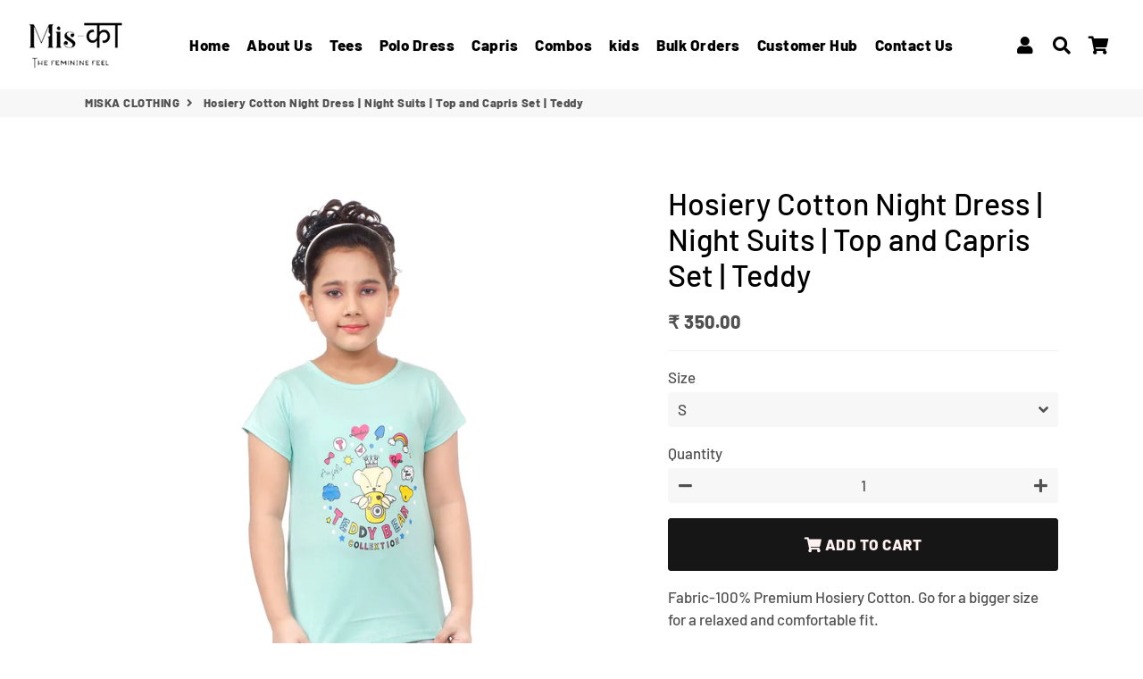

--- FILE ---
content_type: text/html; charset=utf-8
request_url: https://miskaclothing.com/en-gb/products/hosiery-cotton-night-dress-night-suits-top-and-hot-pant-set-teddy
body_size: 20761
content:
<!doctype html>
<html class="no-js" lang="en">
<head>
  <!-- Global site tag (gtag.js) - Google Analytics -->
<script async src="https://www.googletagmanager.com/gtag/js?id=G-JHBYVGBJMD"></script>
<script>
  window.dataLayer = window.dataLayer || [];
  function gtag(){dataLayer.push(arguments);}
  gtag('js', new Date());

  gtag('config', 'G-JHBYVGBJMD');
</script>
  <!-- Basic page needs ================================================== -->
 
  <meta charset="utf-8">
  <meta http-equiv="X-UA-Compatible" content="IE=edge,chrome=1">
  <link rel="canonical" href="https://miskaclothing.com/en-gb/products/hosiery-cotton-night-dress-night-suits-top-and-hot-pant-set-teddy">
  <meta name="viewport" content="width=device-width,initial-scale=1,shrink-to-fit=no">
  <meta name="theme-color" content="#000000">
  <meta name="apple-mobile-web-app-capable" content="yes">
  <meta name="mobile-web-app-capable" content="yes">
  <meta name="author" content="Debutify">
  <!-- Global site tag (gtag.js) - Google Ads: 10862672284 -->
<script async src="https://www.googletagmanager.com/gtag/js?id=AW-10862672284"></script>
<script>
  window.dataLayer = window.dataLayer || [];
  function gtag(){dataLayer.push(arguments);}
  gtag('js', new Date());

  gtag('config', 'AW-10862672284');
</script>

<!-- Google Tag Manager -->
<script>(function(w,d,s,l,i){w[l]=w[l]||[];w[l].push({'gtm.start':
new Date().getTime(),event:'gtm.js'});var f=d.getElementsByTagName(s)[0],
j=d.createElement(s),dl=l!='dataLayer'?'&l='+l:'';j.async=true;j.src=
'https://www.googletagmanager.com/gtm.js?id='+i+dl;f.parentNode.insertBefore(j,f);
})(window,document,'script','dataLayer','GTM-TDLLKDK');</script>
<!-- End Google Tag Manager -->
  <!-- Fav icon ================================================== -->
  
    <link sizes="192x192" rel="shortcut icon" href="//miskaclothing.com/cdn/shop/files/fav_icon_3c92864d-f272-4678-8f9b-d4f889d7d532_192x192.jpg?v=1614618548" type="image/png">
  

  <!-- Title and description ================================================== -->
  <title>
    Hosiery Cotton Night Dress | Night Suits | Top and Capris Set | Teddy &ndash; MISKA CLOTHING
  </title>

  
    <meta name="description" content="Fabric-100% Premium Hosiery Cotton. Go for a bigger size for a relaxed and comfortable fit. The Set Contains 1 Full Sleeve Top and 1 Hot Pant Set.">
  

  <!-- Social meta ================================================== -->
  <!-- /snippets/social-meta-tags.liquid -->




<meta property="og:site_name" content="MISKA CLOTHING">
<meta property="og:url" content="https://miskaclothing.com/en-gb/products/hosiery-cotton-night-dress-night-suits-top-and-hot-pant-set-teddy">
<meta property="og:title" content="Hosiery Cotton Night Dress | Night Suits | Top and Capris Set | Teddy">
<meta property="og:type" content="product">
<meta property="og:description" content="Fabric-100% Premium Hosiery Cotton. Go for a bigger size for a relaxed and comfortable fit. The Set Contains 1 Full Sleeve Top and 1 Hot Pant Set.">

  <meta property="og:price:amount" content="350.00">
  <meta property="og:price:currency" content="INR">

<meta property="og:image" content="http://miskaclothing.com/cdn/shop/products/O7A4160_1200x1200.jpg?v=1663310579"><meta property="og:image" content="http://miskaclothing.com/cdn/shop/products/O7A4162_1200x1200.jpg?v=1663310580"><meta property="og:image" content="http://miskaclothing.com/cdn/shop/products/O7A4161_1200x1200.jpg?v=1663310579">
<meta property="og:image:secure_url" content="https://miskaclothing.com/cdn/shop/products/O7A4160_1200x1200.jpg?v=1663310579"><meta property="og:image:secure_url" content="https://miskaclothing.com/cdn/shop/products/O7A4162_1200x1200.jpg?v=1663310580"><meta property="og:image:secure_url" content="https://miskaclothing.com/cdn/shop/products/O7A4161_1200x1200.jpg?v=1663310579">


  <meta name="twitter:site" content="@miskaclothing">

<meta name="twitter:card" content="summary_large_image">
<meta name="twitter:title" content="Hosiery Cotton Night Dress | Night Suits | Top and Capris Set | Teddy">
<meta name="twitter:description" content="Fabric-100% Premium Hosiery Cotton. Go for a bigger size for a relaxed and comfortable fit. The Set Contains 1 Full Sleeve Top and 1 Hot Pant Set.">


  <!-- CSS ================================================== -->
  <link href="//miskaclothing.com/cdn/shop/t/3/assets/theme.scss.css?v=161226511664422898841759261241" rel="stylesheet" type="text/css" media="all" />

  <!-- Vendors ================================================== -->
  <link rel="stylesheet" href="https://use.fontawesome.com/releases/v5.7.2/css/all.css" integrity="sha384-fnmOCqbTlWIlj8LyTjo7mOUStjsKC4pOpQbqyi7RrhN7udi9RwhKkMHpvLbHG9Sr" crossorigin="anonymous">
  
  <!-- Sections ================================================== -->
  <script>
    window.theme = window.theme || {};
    theme.strings = {
      zoomClose: "Close (Esc)",
      zoomPrev: "Previous (Left arrow key)",
      zoomNext: "Next (Right arrow key)",
      moneyFormat: "\u003cspan class=\"money conversion-bear-money\"\u003e₹ {{amount}}\u003c\/span\u003e",
      addressError: "Error looking up that address",
      addressNoResults: "No results for that address",
      addressQueryLimit: "You have exceeded the Google API usage limit. Consider upgrading to a \u003ca href=\"https:\/\/developers.google.com\/maps\/premium\/usage-limits\"\u003ePremium Plan\u003c\/a\u003e.",
      authError: "There was a problem authenticating your Google Maps account.",
      cartCookie: "Enable cookies to use the shopping cart"
    };
    theme.settings = {
      cartType: "drawer",
      gridType: null
    };
  </script>

  <script src="//miskaclothing.com/cdn/shop/t/3/assets/jquery-2.2.3.min.js?v=58211863146907186831603017239" type="text/javascript"></script>
  
  
  
  <script src="//miskaclothing.com/cdn/shop/t/3/assets/lazysizes.min.js?v=155223123402716617051603017240" async="async"></script>

  <script src="//miskaclothing.com/cdn/shop/t/3/assets/theme.js?v=60893862518229241571603017256" defer="defer"></script>

  <!-- Header hook for plugins ================================================== -->
  <script>window.performance && window.performance.mark && window.performance.mark('shopify.content_for_header.start');</script><meta name="google-site-verification" content="PHv3YZ3PYozEZ4D4E4RDIya1FDSAZUAfyqNcvdmGhYI">
<meta name="google-site-verification" content="efKZ4vf66FZosVTSJkGYkPgQQWSX5CxbOYpWh7ZHnwc">
<meta id="shopify-digital-wallet" name="shopify-digital-wallet" content="/50179440793/digital_wallets/dialog">
<link rel="alternate" hreflang="x-default" href="https://miskaclothing.com/products/hosiery-cotton-night-dress-night-suits-top-and-hot-pant-set-teddy">
<link rel="alternate" hreflang="en" href="https://miskaclothing.com/products/hosiery-cotton-night-dress-night-suits-top-and-hot-pant-set-teddy">
<link rel="alternate" hreflang="en-AU" href="https://miskaclothing.com/en-au/products/hosiery-cotton-night-dress-night-suits-top-and-hot-pant-set-teddy">
<link rel="alternate" hreflang="en-GB" href="https://miskaclothing.com/en-gb/products/hosiery-cotton-night-dress-night-suits-top-and-hot-pant-set-teddy">
<link rel="alternate" hreflang="en-US" href="https://miskaclothing.com/en-us/products/hosiery-cotton-night-dress-night-suits-top-and-hot-pant-set-teddy">
<link rel="alternate" type="application/json+oembed" href="https://miskaclothing.com/en-gb/products/hosiery-cotton-night-dress-night-suits-top-and-hot-pant-set-teddy.oembed">
<script async="async" src="/checkouts/internal/preloads.js?locale=en-GB"></script>
<script id="shopify-features" type="application/json">{"accessToken":"969383028251dd158cc70a96b0ebf1ec","betas":["rich-media-storefront-analytics"],"domain":"miskaclothing.com","predictiveSearch":true,"shopId":50179440793,"locale":"en"}</script>
<script>var Shopify = Shopify || {};
Shopify.shop = "cl-01.myshopify.com";
Shopify.locale = "en";
Shopify.currency = {"active":"INR","rate":"1.0"};
Shopify.country = "GB";
Shopify.theme = {"name":"debutify Debutify 2.0.2","id":114360909977,"schema_name":"Debutify","schema_version":"2.0.1","theme_store_id":null,"role":"main"};
Shopify.theme.handle = "null";
Shopify.theme.style = {"id":null,"handle":null};
Shopify.cdnHost = "miskaclothing.com/cdn";
Shopify.routes = Shopify.routes || {};
Shopify.routes.root = "/en-gb/";</script>
<script type="module">!function(o){(o.Shopify=o.Shopify||{}).modules=!0}(window);</script>
<script>!function(o){function n(){var o=[];function n(){o.push(Array.prototype.slice.apply(arguments))}return n.q=o,n}var t=o.Shopify=o.Shopify||{};t.loadFeatures=n(),t.autoloadFeatures=n()}(window);</script>
<script id="shop-js-analytics" type="application/json">{"pageType":"product"}</script>
<script defer="defer" async type="module" src="//miskaclothing.com/cdn/shopifycloud/shop-js/modules/v2/client.init-shop-cart-sync_IZsNAliE.en.esm.js"></script>
<script defer="defer" async type="module" src="//miskaclothing.com/cdn/shopifycloud/shop-js/modules/v2/chunk.common_0OUaOowp.esm.js"></script>
<script type="module">
  await import("//miskaclothing.com/cdn/shopifycloud/shop-js/modules/v2/client.init-shop-cart-sync_IZsNAliE.en.esm.js");
await import("//miskaclothing.com/cdn/shopifycloud/shop-js/modules/v2/chunk.common_0OUaOowp.esm.js");

  window.Shopify.SignInWithShop?.initShopCartSync?.({"fedCMEnabled":true,"windoidEnabled":true});

</script>
<script>(function() {
  var isLoaded = false;
  function asyncLoad() {
    if (isLoaded) return;
    isLoaded = true;
    var urls = ["https:\/\/countdown.conversionbear.com\/script?app=countdown\u0026shop=cl-01.myshopify.com","https:\/\/app-countdown-pro.carecart.io\/lib\/stockcountdown.js?shop=cl-01.myshopify.com","https:\/\/currency.conversionbear.com\/script?app=currency\u0026shop=cl-01.myshopify.com","https:\/\/cdn.shopify.com\/s\/files\/1\/0501\/7944\/0793\/t\/3\/assets\/yoast-active-script.js?v=1665473414\u0026shop=cl-01.myshopify.com","https:\/\/sales-pop.carecart.io\/lib\/salesnotifier.js?shop=cl-01.myshopify.com"];
    for (var i = 0; i < urls.length; i++) {
      var s = document.createElement('script');
      s.type = 'text/javascript';
      s.async = true;
      s.src = urls[i];
      var x = document.getElementsByTagName('script')[0];
      x.parentNode.insertBefore(s, x);
    }
  };
  if(window.attachEvent) {
    window.attachEvent('onload', asyncLoad);
  } else {
    window.addEventListener('load', asyncLoad, false);
  }
})();</script>
<script id="__st">var __st={"a":50179440793,"offset":19800,"reqid":"36966f5d-69b5-4bb8-9a58-75fe41277f45-1768541877","pageurl":"miskaclothing.com\/en-gb\/products\/hosiery-cotton-night-dress-night-suits-top-and-hot-pant-set-teddy","u":"63d52a2e21cc","p":"product","rtyp":"product","rid":7520602423449};</script>
<script>window.ShopifyPaypalV4VisibilityTracking = true;</script>
<script id="captcha-bootstrap">!function(){'use strict';const t='contact',e='account',n='new_comment',o=[[t,t],['blogs',n],['comments',n],[t,'customer']],c=[[e,'customer_login'],[e,'guest_login'],[e,'recover_customer_password'],[e,'create_customer']],r=t=>t.map((([t,e])=>`form[action*='/${t}']:not([data-nocaptcha='true']) input[name='form_type'][value='${e}']`)).join(','),a=t=>()=>t?[...document.querySelectorAll(t)].map((t=>t.form)):[];function s(){const t=[...o],e=r(t);return a(e)}const i='password',u='form_key',d=['recaptcha-v3-token','g-recaptcha-response','h-captcha-response',i],f=()=>{try{return window.sessionStorage}catch{return}},m='__shopify_v',_=t=>t.elements[u];function p(t,e,n=!1){try{const o=window.sessionStorage,c=JSON.parse(o.getItem(e)),{data:r}=function(t){const{data:e,action:n}=t;return t[m]||n?{data:e,action:n}:{data:t,action:n}}(c);for(const[e,n]of Object.entries(r))t.elements[e]&&(t.elements[e].value=n);n&&o.removeItem(e)}catch(o){console.error('form repopulation failed',{error:o})}}const l='form_type',E='cptcha';function T(t){t.dataset[E]=!0}const w=window,h=w.document,L='Shopify',v='ce_forms',y='captcha';let A=!1;((t,e)=>{const n=(g='f06e6c50-85a8-45c8-87d0-21a2b65856fe',I='https://cdn.shopify.com/shopifycloud/storefront-forms-hcaptcha/ce_storefront_forms_captcha_hcaptcha.v1.5.2.iife.js',D={infoText:'Protected by hCaptcha',privacyText:'Privacy',termsText:'Terms'},(t,e,n)=>{const o=w[L][v],c=o.bindForm;if(c)return c(t,g,e,D).then(n);var r;o.q.push([[t,g,e,D],n]),r=I,A||(h.body.append(Object.assign(h.createElement('script'),{id:'captcha-provider',async:!0,src:r})),A=!0)});var g,I,D;w[L]=w[L]||{},w[L][v]=w[L][v]||{},w[L][v].q=[],w[L][y]=w[L][y]||{},w[L][y].protect=function(t,e){n(t,void 0,e),T(t)},Object.freeze(w[L][y]),function(t,e,n,w,h,L){const[v,y,A,g]=function(t,e,n){const i=e?o:[],u=t?c:[],d=[...i,...u],f=r(d),m=r(i),_=r(d.filter((([t,e])=>n.includes(e))));return[a(f),a(m),a(_),s()]}(w,h,L),I=t=>{const e=t.target;return e instanceof HTMLFormElement?e:e&&e.form},D=t=>v().includes(t);t.addEventListener('submit',(t=>{const e=I(t);if(!e)return;const n=D(e)&&!e.dataset.hcaptchaBound&&!e.dataset.recaptchaBound,o=_(e),c=g().includes(e)&&(!o||!o.value);(n||c)&&t.preventDefault(),c&&!n&&(function(t){try{if(!f())return;!function(t){const e=f();if(!e)return;const n=_(t);if(!n)return;const o=n.value;o&&e.removeItem(o)}(t);const e=Array.from(Array(32),(()=>Math.random().toString(36)[2])).join('');!function(t,e){_(t)||t.append(Object.assign(document.createElement('input'),{type:'hidden',name:u})),t.elements[u].value=e}(t,e),function(t,e){const n=f();if(!n)return;const o=[...t.querySelectorAll(`input[type='${i}']`)].map((({name:t})=>t)),c=[...d,...o],r={};for(const[a,s]of new FormData(t).entries())c.includes(a)||(r[a]=s);n.setItem(e,JSON.stringify({[m]:1,action:t.action,data:r}))}(t,e)}catch(e){console.error('failed to persist form',e)}}(e),e.submit())}));const S=(t,e)=>{t&&!t.dataset[E]&&(n(t,e.some((e=>e===t))),T(t))};for(const o of['focusin','change'])t.addEventListener(o,(t=>{const e=I(t);D(e)&&S(e,y())}));const B=e.get('form_key'),M=e.get(l),P=B&&M;t.addEventListener('DOMContentLoaded',(()=>{const t=y();if(P)for(const e of t)e.elements[l].value===M&&p(e,B);[...new Set([...A(),...v().filter((t=>'true'===t.dataset.shopifyCaptcha))])].forEach((e=>S(e,t)))}))}(h,new URLSearchParams(w.location.search),n,t,e,['guest_login'])})(!0,!0)}();</script>
<script integrity="sha256-4kQ18oKyAcykRKYeNunJcIwy7WH5gtpwJnB7kiuLZ1E=" data-source-attribution="shopify.loadfeatures" defer="defer" src="//miskaclothing.com/cdn/shopifycloud/storefront/assets/storefront/load_feature-a0a9edcb.js" crossorigin="anonymous"></script>
<script data-source-attribution="shopify.dynamic_checkout.dynamic.init">var Shopify=Shopify||{};Shopify.PaymentButton=Shopify.PaymentButton||{isStorefrontPortableWallets:!0,init:function(){window.Shopify.PaymentButton.init=function(){};var t=document.createElement("script");t.src="https://miskaclothing.com/cdn/shopifycloud/portable-wallets/latest/portable-wallets.en.js",t.type="module",document.head.appendChild(t)}};
</script>
<script data-source-attribution="shopify.dynamic_checkout.buyer_consent">
  function portableWalletsHideBuyerConsent(e){var t=document.getElementById("shopify-buyer-consent"),n=document.getElementById("shopify-subscription-policy-button");t&&n&&(t.classList.add("hidden"),t.setAttribute("aria-hidden","true"),n.removeEventListener("click",e))}function portableWalletsShowBuyerConsent(e){var t=document.getElementById("shopify-buyer-consent"),n=document.getElementById("shopify-subscription-policy-button");t&&n&&(t.classList.remove("hidden"),t.removeAttribute("aria-hidden"),n.addEventListener("click",e))}window.Shopify?.PaymentButton&&(window.Shopify.PaymentButton.hideBuyerConsent=portableWalletsHideBuyerConsent,window.Shopify.PaymentButton.showBuyerConsent=portableWalletsShowBuyerConsent);
</script>
<script data-source-attribution="shopify.dynamic_checkout.cart.bootstrap">document.addEventListener("DOMContentLoaded",(function(){function t(){return document.querySelector("shopify-accelerated-checkout-cart, shopify-accelerated-checkout")}if(t())Shopify.PaymentButton.init();else{new MutationObserver((function(e,n){t()&&(Shopify.PaymentButton.init(),n.disconnect())})).observe(document.body,{childList:!0,subtree:!0})}}));
</script>

<script>window.performance && window.performance.mark && window.performance.mark('shopify.content_for_header.end');</script>
  
  <script src="//miskaclothing.com/cdn/shop/t/3/assets/modernizr.min.js?v=21391054748206432451603017240" type="text/javascript"></script>

  
  
  
<script defer src='https://cdn.debutify.com/scripts/production/Y2wtMDEubXlzaG9waWZ5LmNvbQ==/debutify_script_tags.js'></script><link href="https://monorail-edge.shopifysvc.com" rel="dns-prefetch">
<script>(function(){if ("sendBeacon" in navigator && "performance" in window) {try {var session_token_from_headers = performance.getEntriesByType('navigation')[0].serverTiming.find(x => x.name == '_s').description;} catch {var session_token_from_headers = undefined;}var session_cookie_matches = document.cookie.match(/_shopify_s=([^;]*)/);var session_token_from_cookie = session_cookie_matches && session_cookie_matches.length === 2 ? session_cookie_matches[1] : "";var session_token = session_token_from_headers || session_token_from_cookie || "";function handle_abandonment_event(e) {var entries = performance.getEntries().filter(function(entry) {return /monorail-edge.shopifysvc.com/.test(entry.name);});if (!window.abandonment_tracked && entries.length === 0) {window.abandonment_tracked = true;var currentMs = Date.now();var navigation_start = performance.timing.navigationStart;var payload = {shop_id: 50179440793,url: window.location.href,navigation_start,duration: currentMs - navigation_start,session_token,page_type: "product"};window.navigator.sendBeacon("https://monorail-edge.shopifysvc.com/v1/produce", JSON.stringify({schema_id: "online_store_buyer_site_abandonment/1.1",payload: payload,metadata: {event_created_at_ms: currentMs,event_sent_at_ms: currentMs}}));}}window.addEventListener('pagehide', handle_abandonment_event);}}());</script>
<script id="web-pixels-manager-setup">(function e(e,d,r,n,o){if(void 0===o&&(o={}),!Boolean(null===(a=null===(i=window.Shopify)||void 0===i?void 0:i.analytics)||void 0===a?void 0:a.replayQueue)){var i,a;window.Shopify=window.Shopify||{};var t=window.Shopify;t.analytics=t.analytics||{};var s=t.analytics;s.replayQueue=[],s.publish=function(e,d,r){return s.replayQueue.push([e,d,r]),!0};try{self.performance.mark("wpm:start")}catch(e){}var l=function(){var e={modern:/Edge?\/(1{2}[4-9]|1[2-9]\d|[2-9]\d{2}|\d{4,})\.\d+(\.\d+|)|Firefox\/(1{2}[4-9]|1[2-9]\d|[2-9]\d{2}|\d{4,})\.\d+(\.\d+|)|Chrom(ium|e)\/(9{2}|\d{3,})\.\d+(\.\d+|)|(Maci|X1{2}).+ Version\/(15\.\d+|(1[6-9]|[2-9]\d|\d{3,})\.\d+)([,.]\d+|)( \(\w+\)|)( Mobile\/\w+|) Safari\/|Chrome.+OPR\/(9{2}|\d{3,})\.\d+\.\d+|(CPU[ +]OS|iPhone[ +]OS|CPU[ +]iPhone|CPU IPhone OS|CPU iPad OS)[ +]+(15[._]\d+|(1[6-9]|[2-9]\d|\d{3,})[._]\d+)([._]\d+|)|Android:?[ /-](13[3-9]|1[4-9]\d|[2-9]\d{2}|\d{4,})(\.\d+|)(\.\d+|)|Android.+Firefox\/(13[5-9]|1[4-9]\d|[2-9]\d{2}|\d{4,})\.\d+(\.\d+|)|Android.+Chrom(ium|e)\/(13[3-9]|1[4-9]\d|[2-9]\d{2}|\d{4,})\.\d+(\.\d+|)|SamsungBrowser\/([2-9]\d|\d{3,})\.\d+/,legacy:/Edge?\/(1[6-9]|[2-9]\d|\d{3,})\.\d+(\.\d+|)|Firefox\/(5[4-9]|[6-9]\d|\d{3,})\.\d+(\.\d+|)|Chrom(ium|e)\/(5[1-9]|[6-9]\d|\d{3,})\.\d+(\.\d+|)([\d.]+$|.*Safari\/(?![\d.]+ Edge\/[\d.]+$))|(Maci|X1{2}).+ Version\/(10\.\d+|(1[1-9]|[2-9]\d|\d{3,})\.\d+)([,.]\d+|)( \(\w+\)|)( Mobile\/\w+|) Safari\/|Chrome.+OPR\/(3[89]|[4-9]\d|\d{3,})\.\d+\.\d+|(CPU[ +]OS|iPhone[ +]OS|CPU[ +]iPhone|CPU IPhone OS|CPU iPad OS)[ +]+(10[._]\d+|(1[1-9]|[2-9]\d|\d{3,})[._]\d+)([._]\d+|)|Android:?[ /-](13[3-9]|1[4-9]\d|[2-9]\d{2}|\d{4,})(\.\d+|)(\.\d+|)|Mobile Safari.+OPR\/([89]\d|\d{3,})\.\d+\.\d+|Android.+Firefox\/(13[5-9]|1[4-9]\d|[2-9]\d{2}|\d{4,})\.\d+(\.\d+|)|Android.+Chrom(ium|e)\/(13[3-9]|1[4-9]\d|[2-9]\d{2}|\d{4,})\.\d+(\.\d+|)|Android.+(UC? ?Browser|UCWEB|U3)[ /]?(15\.([5-9]|\d{2,})|(1[6-9]|[2-9]\d|\d{3,})\.\d+)\.\d+|SamsungBrowser\/(5\.\d+|([6-9]|\d{2,})\.\d+)|Android.+MQ{2}Browser\/(14(\.(9|\d{2,})|)|(1[5-9]|[2-9]\d|\d{3,})(\.\d+|))(\.\d+|)|K[Aa][Ii]OS\/(3\.\d+|([4-9]|\d{2,})\.\d+)(\.\d+|)/},d=e.modern,r=e.legacy,n=navigator.userAgent;return n.match(d)?"modern":n.match(r)?"legacy":"unknown"}(),u="modern"===l?"modern":"legacy",c=(null!=n?n:{modern:"",legacy:""})[u],f=function(e){return[e.baseUrl,"/wpm","/b",e.hashVersion,"modern"===e.buildTarget?"m":"l",".js"].join("")}({baseUrl:d,hashVersion:r,buildTarget:u}),m=function(e){var d=e.version,r=e.bundleTarget,n=e.surface,o=e.pageUrl,i=e.monorailEndpoint;return{emit:function(e){var a=e.status,t=e.errorMsg,s=(new Date).getTime(),l=JSON.stringify({metadata:{event_sent_at_ms:s},events:[{schema_id:"web_pixels_manager_load/3.1",payload:{version:d,bundle_target:r,page_url:o,status:a,surface:n,error_msg:t},metadata:{event_created_at_ms:s}}]});if(!i)return console&&console.warn&&console.warn("[Web Pixels Manager] No Monorail endpoint provided, skipping logging."),!1;try{return self.navigator.sendBeacon.bind(self.navigator)(i,l)}catch(e){}var u=new XMLHttpRequest;try{return u.open("POST",i,!0),u.setRequestHeader("Content-Type","text/plain"),u.send(l),!0}catch(e){return console&&console.warn&&console.warn("[Web Pixels Manager] Got an unhandled error while logging to Monorail."),!1}}}}({version:r,bundleTarget:l,surface:e.surface,pageUrl:self.location.href,monorailEndpoint:e.monorailEndpoint});try{o.browserTarget=l,function(e){var d=e.src,r=e.async,n=void 0===r||r,o=e.onload,i=e.onerror,a=e.sri,t=e.scriptDataAttributes,s=void 0===t?{}:t,l=document.createElement("script"),u=document.querySelector("head"),c=document.querySelector("body");if(l.async=n,l.src=d,a&&(l.integrity=a,l.crossOrigin="anonymous"),s)for(var f in s)if(Object.prototype.hasOwnProperty.call(s,f))try{l.dataset[f]=s[f]}catch(e){}if(o&&l.addEventListener("load",o),i&&l.addEventListener("error",i),u)u.appendChild(l);else{if(!c)throw new Error("Did not find a head or body element to append the script");c.appendChild(l)}}({src:f,async:!0,onload:function(){if(!function(){var e,d;return Boolean(null===(d=null===(e=window.Shopify)||void 0===e?void 0:e.analytics)||void 0===d?void 0:d.initialized)}()){var d=window.webPixelsManager.init(e)||void 0;if(d){var r=window.Shopify.analytics;r.replayQueue.forEach((function(e){var r=e[0],n=e[1],o=e[2];d.publishCustomEvent(r,n,o)})),r.replayQueue=[],r.publish=d.publishCustomEvent,r.visitor=d.visitor,r.initialized=!0}}},onerror:function(){return m.emit({status:"failed",errorMsg:"".concat(f," has failed to load")})},sri:function(e){var d=/^sha384-[A-Za-z0-9+/=]+$/;return"string"==typeof e&&d.test(e)}(c)?c:"",scriptDataAttributes:o}),m.emit({status:"loading"})}catch(e){m.emit({status:"failed",errorMsg:(null==e?void 0:e.message)||"Unknown error"})}}})({shopId: 50179440793,storefrontBaseUrl: "https://miskaclothing.com",extensionsBaseUrl: "https://extensions.shopifycdn.com/cdn/shopifycloud/web-pixels-manager",monorailEndpoint: "https://monorail-edge.shopifysvc.com/unstable/produce_batch",surface: "storefront-renderer",enabledBetaFlags: ["2dca8a86"],webPixelsConfigList: [{"id":"619020441","configuration":"{\"config\":\"{\\\"pixel_id\\\":\\\"GT-TX962CX\\\",\\\"target_country\\\":\\\"IN\\\",\\\"gtag_events\\\":[{\\\"type\\\":\\\"purchase\\\",\\\"action_label\\\":\\\"MC-TKGRB53CHE\\\"},{\\\"type\\\":\\\"page_view\\\",\\\"action_label\\\":\\\"MC-TKGRB53CHE\\\"},{\\\"type\\\":\\\"view_item\\\",\\\"action_label\\\":\\\"MC-TKGRB53CHE\\\"}],\\\"enable_monitoring_mode\\\":false}\"}","eventPayloadVersion":"v1","runtimeContext":"OPEN","scriptVersion":"b2a88bafab3e21179ed38636efcd8a93","type":"APP","apiClientId":1780363,"privacyPurposes":[],"dataSharingAdjustments":{"protectedCustomerApprovalScopes":["read_customer_address","read_customer_email","read_customer_name","read_customer_personal_data","read_customer_phone"]}},{"id":"shopify-app-pixel","configuration":"{}","eventPayloadVersion":"v1","runtimeContext":"STRICT","scriptVersion":"0450","apiClientId":"shopify-pixel","type":"APP","privacyPurposes":["ANALYTICS","MARKETING"]},{"id":"shopify-custom-pixel","eventPayloadVersion":"v1","runtimeContext":"LAX","scriptVersion":"0450","apiClientId":"shopify-pixel","type":"CUSTOM","privacyPurposes":["ANALYTICS","MARKETING"]}],isMerchantRequest: false,initData: {"shop":{"name":"MISKA CLOTHING","paymentSettings":{"currencyCode":"INR"},"myshopifyDomain":"cl-01.myshopify.com","countryCode":"IN","storefrontUrl":"https:\/\/miskaclothing.com\/en-gb"},"customer":null,"cart":null,"checkout":null,"productVariants":[{"price":{"amount":350.0,"currencyCode":"INR"},"product":{"title":"Hosiery Cotton Night Dress | Night Suits | Top and Capris Set | Teddy","vendor":"MISKA CLOTHING","id":"7520602423449","untranslatedTitle":"Hosiery Cotton Night Dress | Night Suits | Top and Capris Set | Teddy","url":"\/en-gb\/products\/hosiery-cotton-night-dress-night-suits-top-and-hot-pant-set-teddy","type":""},"id":"42615423172761","image":{"src":"\/\/miskaclothing.com\/cdn\/shop\/products\/O7A4160.jpg?v=1663310579"},"sku":"","title":"S","untranslatedTitle":"S"},{"price":{"amount":350.0,"currencyCode":"INR"},"product":{"title":"Hosiery Cotton Night Dress | Night Suits | Top and Capris Set | Teddy","vendor":"MISKA CLOTHING","id":"7520602423449","untranslatedTitle":"Hosiery Cotton Night Dress | Night Suits | Top and Capris Set | Teddy","url":"\/en-gb\/products\/hosiery-cotton-night-dress-night-suits-top-and-hot-pant-set-teddy","type":""},"id":"42615426318489","image":{"src":"\/\/miskaclothing.com\/cdn\/shop\/products\/O7A4160.jpg?v=1663310579"},"sku":"","title":"M","untranslatedTitle":"M"},{"price":{"amount":350.0,"currencyCode":"INR"},"product":{"title":"Hosiery Cotton Night Dress | Night Suits | Top and Capris Set | Teddy","vendor":"MISKA CLOTHING","id":"7520602423449","untranslatedTitle":"Hosiery Cotton Night Dress | Night Suits | Top and Capris Set | Teddy","url":"\/en-gb\/products\/hosiery-cotton-night-dress-night-suits-top-and-hot-pant-set-teddy","type":""},"id":"42615427891353","image":{"src":"\/\/miskaclothing.com\/cdn\/shop\/products\/O7A4160.jpg?v=1663310579"},"sku":"","title":"L","untranslatedTitle":"L"},{"price":{"amount":350.0,"currencyCode":"INR"},"product":{"title":"Hosiery Cotton Night Dress | Night Suits | Top and Capris Set | Teddy","vendor":"MISKA CLOTHING","id":"7520602423449","untranslatedTitle":"Hosiery Cotton Night Dress | Night Suits | Top and Capris Set | Teddy","url":"\/en-gb\/products\/hosiery-cotton-night-dress-night-suits-top-and-hot-pant-set-teddy","type":""},"id":"42615428841625","image":{"src":"\/\/miskaclothing.com\/cdn\/shop\/products\/O7A4160.jpg?v=1663310579"},"sku":"","title":"XL","untranslatedTitle":"XL"},{"price":{"amount":350.0,"currencyCode":"INR"},"product":{"title":"Hosiery Cotton Night Dress | Night Suits | Top and Capris Set | Teddy","vendor":"MISKA CLOTHING","id":"7520602423449","untranslatedTitle":"Hosiery Cotton Night Dress | Night Suits | Top and Capris Set | Teddy","url":"\/en-gb\/products\/hosiery-cotton-night-dress-night-suits-top-and-hot-pant-set-teddy","type":""},"id":"42615430119577","image":{"src":"\/\/miskaclothing.com\/cdn\/shop\/products\/O7A4160.jpg?v=1663310579"},"sku":"10","title":"XXL","untranslatedTitle":"XXL"}],"purchasingCompany":null},},"https://miskaclothing.com/cdn","fcfee988w5aeb613cpc8e4bc33m6693e112",{"modern":"","legacy":""},{"shopId":"50179440793","storefrontBaseUrl":"https:\/\/miskaclothing.com","extensionBaseUrl":"https:\/\/extensions.shopifycdn.com\/cdn\/shopifycloud\/web-pixels-manager","surface":"storefront-renderer","enabledBetaFlags":"[\"2dca8a86\"]","isMerchantRequest":"false","hashVersion":"fcfee988w5aeb613cpc8e4bc33m6693e112","publish":"custom","events":"[[\"page_viewed\",{}],[\"product_viewed\",{\"productVariant\":{\"price\":{\"amount\":350.0,\"currencyCode\":\"INR\"},\"product\":{\"title\":\"Hosiery Cotton Night Dress | Night Suits | Top and Capris Set | Teddy\",\"vendor\":\"MISKA CLOTHING\",\"id\":\"7520602423449\",\"untranslatedTitle\":\"Hosiery Cotton Night Dress | Night Suits | Top and Capris Set | Teddy\",\"url\":\"\/en-gb\/products\/hosiery-cotton-night-dress-night-suits-top-and-hot-pant-set-teddy\",\"type\":\"\"},\"id\":\"42615423172761\",\"image\":{\"src\":\"\/\/miskaclothing.com\/cdn\/shop\/products\/O7A4160.jpg?v=1663310579\"},\"sku\":\"\",\"title\":\"S\",\"untranslatedTitle\":\"S\"}}]]"});</script><script>
  window.ShopifyAnalytics = window.ShopifyAnalytics || {};
  window.ShopifyAnalytics.meta = window.ShopifyAnalytics.meta || {};
  window.ShopifyAnalytics.meta.currency = 'INR';
  var meta = {"product":{"id":7520602423449,"gid":"gid:\/\/shopify\/Product\/7520602423449","vendor":"MISKA CLOTHING","type":"","handle":"hosiery-cotton-night-dress-night-suits-top-and-hot-pant-set-teddy","variants":[{"id":42615423172761,"price":35000,"name":"Hosiery Cotton Night Dress | Night Suits | Top and Capris Set | Teddy - S","public_title":"S","sku":""},{"id":42615426318489,"price":35000,"name":"Hosiery Cotton Night Dress | Night Suits | Top and Capris Set | Teddy - M","public_title":"M","sku":""},{"id":42615427891353,"price":35000,"name":"Hosiery Cotton Night Dress | Night Suits | Top and Capris Set | Teddy - L","public_title":"L","sku":""},{"id":42615428841625,"price":35000,"name":"Hosiery Cotton Night Dress | Night Suits | Top and Capris Set | Teddy - XL","public_title":"XL","sku":""},{"id":42615430119577,"price":35000,"name":"Hosiery Cotton Night Dress | Night Suits | Top and Capris Set | Teddy - XXL","public_title":"XXL","sku":"10"}],"remote":false},"page":{"pageType":"product","resourceType":"product","resourceId":7520602423449,"requestId":"36966f5d-69b5-4bb8-9a58-75fe41277f45-1768541877"}};
  for (var attr in meta) {
    window.ShopifyAnalytics.meta[attr] = meta[attr];
  }
</script>
<script class="analytics">
  (function () {
    var customDocumentWrite = function(content) {
      var jquery = null;

      if (window.jQuery) {
        jquery = window.jQuery;
      } else if (window.Checkout && window.Checkout.$) {
        jquery = window.Checkout.$;
      }

      if (jquery) {
        jquery('body').append(content);
      }
    };

    var hasLoggedConversion = function(token) {
      if (token) {
        return document.cookie.indexOf('loggedConversion=' + token) !== -1;
      }
      return false;
    }

    var setCookieIfConversion = function(token) {
      if (token) {
        var twoMonthsFromNow = new Date(Date.now());
        twoMonthsFromNow.setMonth(twoMonthsFromNow.getMonth() + 2);

        document.cookie = 'loggedConversion=' + token + '; expires=' + twoMonthsFromNow;
      }
    }

    var trekkie = window.ShopifyAnalytics.lib = window.trekkie = window.trekkie || [];
    if (trekkie.integrations) {
      return;
    }
    trekkie.methods = [
      'identify',
      'page',
      'ready',
      'track',
      'trackForm',
      'trackLink'
    ];
    trekkie.factory = function(method) {
      return function() {
        var args = Array.prototype.slice.call(arguments);
        args.unshift(method);
        trekkie.push(args);
        return trekkie;
      };
    };
    for (var i = 0; i < trekkie.methods.length; i++) {
      var key = trekkie.methods[i];
      trekkie[key] = trekkie.factory(key);
    }
    trekkie.load = function(config) {
      trekkie.config = config || {};
      trekkie.config.initialDocumentCookie = document.cookie;
      var first = document.getElementsByTagName('script')[0];
      var script = document.createElement('script');
      script.type = 'text/javascript';
      script.onerror = function(e) {
        var scriptFallback = document.createElement('script');
        scriptFallback.type = 'text/javascript';
        scriptFallback.onerror = function(error) {
                var Monorail = {
      produce: function produce(monorailDomain, schemaId, payload) {
        var currentMs = new Date().getTime();
        var event = {
          schema_id: schemaId,
          payload: payload,
          metadata: {
            event_created_at_ms: currentMs,
            event_sent_at_ms: currentMs
          }
        };
        return Monorail.sendRequest("https://" + monorailDomain + "/v1/produce", JSON.stringify(event));
      },
      sendRequest: function sendRequest(endpointUrl, payload) {
        // Try the sendBeacon API
        if (window && window.navigator && typeof window.navigator.sendBeacon === 'function' && typeof window.Blob === 'function' && !Monorail.isIos12()) {
          var blobData = new window.Blob([payload], {
            type: 'text/plain'
          });

          if (window.navigator.sendBeacon(endpointUrl, blobData)) {
            return true;
          } // sendBeacon was not successful

        } // XHR beacon

        var xhr = new XMLHttpRequest();

        try {
          xhr.open('POST', endpointUrl);
          xhr.setRequestHeader('Content-Type', 'text/plain');
          xhr.send(payload);
        } catch (e) {
          console.log(e);
        }

        return false;
      },
      isIos12: function isIos12() {
        return window.navigator.userAgent.lastIndexOf('iPhone; CPU iPhone OS 12_') !== -1 || window.navigator.userAgent.lastIndexOf('iPad; CPU OS 12_') !== -1;
      }
    };
    Monorail.produce('monorail-edge.shopifysvc.com',
      'trekkie_storefront_load_errors/1.1',
      {shop_id: 50179440793,
      theme_id: 114360909977,
      app_name: "storefront",
      context_url: window.location.href,
      source_url: "//miskaclothing.com/cdn/s/trekkie.storefront.cd680fe47e6c39ca5d5df5f0a32d569bc48c0f27.min.js"});

        };
        scriptFallback.async = true;
        scriptFallback.src = '//miskaclothing.com/cdn/s/trekkie.storefront.cd680fe47e6c39ca5d5df5f0a32d569bc48c0f27.min.js';
        first.parentNode.insertBefore(scriptFallback, first);
      };
      script.async = true;
      script.src = '//miskaclothing.com/cdn/s/trekkie.storefront.cd680fe47e6c39ca5d5df5f0a32d569bc48c0f27.min.js';
      first.parentNode.insertBefore(script, first);
    };
    trekkie.load(
      {"Trekkie":{"appName":"storefront","development":false,"defaultAttributes":{"shopId":50179440793,"isMerchantRequest":null,"themeId":114360909977,"themeCityHash":"11053648576603452649","contentLanguage":"en","currency":"INR","eventMetadataId":"bfc35e0c-0256-49b5-a8c7-2ce585a9799e"},"isServerSideCookieWritingEnabled":true,"monorailRegion":"shop_domain","enabledBetaFlags":["65f19447"]},"Session Attribution":{},"S2S":{"facebookCapiEnabled":false,"source":"trekkie-storefront-renderer","apiClientId":580111}}
    );

    var loaded = false;
    trekkie.ready(function() {
      if (loaded) return;
      loaded = true;

      window.ShopifyAnalytics.lib = window.trekkie;

      var originalDocumentWrite = document.write;
      document.write = customDocumentWrite;
      try { window.ShopifyAnalytics.merchantGoogleAnalytics.call(this); } catch(error) {};
      document.write = originalDocumentWrite;

      window.ShopifyAnalytics.lib.page(null,{"pageType":"product","resourceType":"product","resourceId":7520602423449,"requestId":"36966f5d-69b5-4bb8-9a58-75fe41277f45-1768541877","shopifyEmitted":true});

      var match = window.location.pathname.match(/checkouts\/(.+)\/(thank_you|post_purchase)/)
      var token = match? match[1]: undefined;
      if (!hasLoggedConversion(token)) {
        setCookieIfConversion(token);
        window.ShopifyAnalytics.lib.track("Viewed Product",{"currency":"INR","variantId":42615423172761,"productId":7520602423449,"productGid":"gid:\/\/shopify\/Product\/7520602423449","name":"Hosiery Cotton Night Dress | Night Suits | Top and Capris Set | Teddy - S","price":"350.00","sku":"","brand":"MISKA CLOTHING","variant":"S","category":"","nonInteraction":true,"remote":false},undefined,undefined,{"shopifyEmitted":true});
      window.ShopifyAnalytics.lib.track("monorail:\/\/trekkie_storefront_viewed_product\/1.1",{"currency":"INR","variantId":42615423172761,"productId":7520602423449,"productGid":"gid:\/\/shopify\/Product\/7520602423449","name":"Hosiery Cotton Night Dress | Night Suits | Top and Capris Set | Teddy - S","price":"350.00","sku":"","brand":"MISKA CLOTHING","variant":"S","category":"","nonInteraction":true,"remote":false,"referer":"https:\/\/miskaclothing.com\/en-gb\/products\/hosiery-cotton-night-dress-night-suits-top-and-hot-pant-set-teddy"});
      }
    });


        var eventsListenerScript = document.createElement('script');
        eventsListenerScript.async = true;
        eventsListenerScript.src = "//miskaclothing.com/cdn/shopifycloud/storefront/assets/shop_events_listener-3da45d37.js";
        document.getElementsByTagName('head')[0].appendChild(eventsListenerScript);

})();</script>
<script
  defer
  src="https://miskaclothing.com/cdn/shopifycloud/perf-kit/shopify-perf-kit-3.0.3.min.js"
  data-application="storefront-renderer"
  data-shop-id="50179440793"
  data-render-region="gcp-us-central1"
  data-page-type="product"
  data-theme-instance-id="114360909977"
  data-theme-name="Debutify"
  data-theme-version="2.0.1"
  data-monorail-region="shop_domain"
  data-resource-timing-sampling-rate="10"
  data-shs="true"
  data-shs-beacon="true"
  data-shs-export-with-fetch="true"
  data-shs-logs-sample-rate="1"
  data-shs-beacon-endpoint="https://miskaclothing.com/api/collect"
></script>
</head>


<body id="hosiery-cotton-night-dress-night-suits-top-and-capris-set-teddy"
      class="
             
             sticky-header
             
             
             template-product">

  <div id="SearchDrawer" class="drawer drawer--top">
    <div class="drawer__inner">
    	<!-- /snippets/search-bar.liquid -->


<form action="/search" method="get" class="input-group search-bar input-group-full" role="search">
  
  <input type="hidden" name="type" value="product">
  
  <input type="search" name="q" value="" placeholder="Search our store" class="search-input input-group-field" aria-label="Search our store">
  <span class="input-group-btn">
    <button type="submit" class="btn btn--primary">
      <span class="fas fa-search" aria-hidden="true"></span>
      <span class="sumbit-text">Search</span>
    </button>
  </span>
</form>

    </div>
  </div>

  <div id="shopify-section-drawer-menu" class="shopify-section drawer-menu-section"><div id="NavDrawer" class="drawer drawer--left drawer--has-fixed-header has-social-medias cart-spacer" data-section-id="drawer-menu" data-section-type="drawer-menu-section">
    <div class="drawer__fixed-header">
      <div class="drawer__header">
        <div class="drawer__title">
          <span class="fas fa-bars" aria-hidden="true"></span>
          Menu
        </div>
        <div class="drawer__close">
          <button type="button" class="btn btn-square-small icon-fallback-text drawer__close-button js-drawer-close">
            <span class="fas fa-times" aria-hidden="true"></span>
            <span class="fallback-text">Close Cart</span>
          </button>
        </div>
      </div>
    </div>

  <div class="drawer__inner drawer-left__inner">
    <ul class="mobile-nav">
      
      
        

          <li class="mobile-nav__item">
            <a
              href="/en-gb"
              class="mobile-nav__link"
              >
                Home
            </a>
          </li>

        
      
        

          <li class="mobile-nav__item">
            <a
              href="/en-gb/pages/about-us"
              class="mobile-nav__link"
              >
                About Us
            </a>
          </li>

        
      
        

          <li class="mobile-nav__item">
            <a
              href="/en-gb/collections/t-shirts-for-women"
              class="mobile-nav__link"
              >
                Tees
            </a>
          </li>

        
      
        

          <li class="mobile-nav__item">
            <a
              href="/en-gb/collections/womens-cotton-polo-dress"
              class="mobile-nav__link"
              >
                Polo Dress
            </a>
          </li>

        
      
        

          <li class="mobile-nav__item">
            <a
              href="/en-gb/collections/womens-cotton-capris"
              class="mobile-nav__link"
              >
                Capris
            </a>
          </li>

        
      
        

          <li class="mobile-nav__item">
            <a
              href="/en-gb/collections/combos"
              class="mobile-nav__link"
              >
                Combos
            </a>
          </li>

        
      
        

          <li class="mobile-nav__item">
            <a
              href="/en-gb/collections/new-kids"
              class="mobile-nav__link"
              >
                kids
            </a>
          </li>

        
      
        

          <li class="mobile-nav__item">
            <a
              href="/en-gb/pages/bulk-orders"
              class="mobile-nav__link"
              >
                Bulk Orders
            </a>
          </li>

        
      
        

          <li class="mobile-nav__item">
            <a
              href="/en-gb/pages/customer-hub"
              class="mobile-nav__link"
              >
                Customer Hub
            </a>
          </li>

        
      
        

          <li class="mobile-nav__item">
            <a
              href="/en-gb/pages/contact"
              class="mobile-nav__link"
              >
                Contact Us
            </a>
          </li>

        
      
      
      
      
        <li class="mobile-nav__spacer"></li>
        
          <li class="mobile-nav__item mobile-nav__item--secondary">
            <a href="/account/register">
              <span class="fas fa-sign-in-alt fa-fw"></span>
              Log In
            </a>
          </li>
          <li class="mobile-nav__item mobile-nav__item--secondary">
            <a href="/account/register">
              <span class="fas fa-user-plus fa-fw"></span>
              Create Account
            </a>
          </li>
        
      
      
      
        <li class="mobile-nav__spacer"></li>
        
          <li class="mobile-nav__item mobile-nav__item--secondary"><a href="/en-gb/search">Search</a></li>
        
          <li class="mobile-nav__item mobile-nav__item--secondary"><a href="/en-gb/policies/terms-of-service">Terms of Service</a></li>
        
          <li class="mobile-nav__item mobile-nav__item--secondary"><a href="/en-gb/policies/refund-policy">Refund policy</a></li>
        
      
    </ul>
    <!-- //mobile-nav -->
  </div>
  
    
  


<div class="social-medias">
  
    <a class="social-medias-icon" target="_blank" href="https://www.facebook.com/Miskaclothing" title="MISKA CLOTHING on Facebook">
      <span class="fab fa-facebook-f fa-fw" aria-hidden="true"></span>
    </a>
  
  
    <a class="social-medias-icon" target="_blank" href="https://twitter.com/miskaclothing" title="MISKA CLOTHING on Twitter">
      <span class="fab fa-twitter fa-fw" aria-hidden="true"></span>
    </a>
  
  
  
    <a class="social-medias-icon" target="_blank" href="https://www.instagram.com/miska_clothing/" title="MISKA CLOTHING on Instagram">
      <span class="fab fa-instagram fa-fw" aria-hidden="true"></span>
    </a>
  
  
  
  
  
    <a class="social-medias-icon" target="_blank" href="https://www.youtube.com/channel/UCkcz3cY1Xwuyxh78DHcdItg" title="MISKA CLOTHING on YouTube">
      <span class="fab fa-youtube fa-fw" aria-hidden="true"></span>
    </a>
  
  
</div>

  
</div>


</div>

  <div id="CartDrawer" class="drawer drawer--right drawer--has-fixed-header drawer--has-fixed-footer">
    <div class="drawer__fixed-header">
      <div class="drawer__header">
        <div class="drawer__title">
          <a href="/en-gb/cart">
            <span class="fas fa-shopping-cart" aria-hidden="true"></span>
            Your cart
          </a>
        </div>
        <div class="drawer__close">
          <button type="button" class="btn btn-square-small icon-fallback-text drawer__close-button js-drawer-close">
            <span class="fas fa-times" aria-hidden="true"></span>
            <span class="fallback-text">Close Cart</span>
          </button>
        </div>
      </div>
    </div>
    <div class="drawer__inner">
      <p class="ajaxcart-loading-icon fas fa-spinner fa-spin text-center"></p>
      <div class="cart-empty-container text-center">
        <p class="cart--empty-message">Your cart is currently empty.</p>
        <a href="/en-gb/collections/all" class="btn btn--primary  cart--continue-browsing">Continue browsing</a>
        <p class="cookie-message">Enable cookies to use the shopping cart</p>
      </div>
      <div id="CartContainer" class="drawer__cart"></div>
    </div>
  </div>

  <div id="PageContainer" class="page-container">
    
    

    <div id="shopify-section-header" class="shopify-section header-section"><div class="header-container
            drawer__header-container
            nav-center"
     data-section-id="header" data-section-type="header-section" data-template="product">
    
      <!-- Header -->
	  <header class="site-header" role="banner">
		<div class="wrapper-fluid header-wrapper">
          
          <!-- left icons -->
          <div class="nav-containers nav-container-left-icons">
            <ul class="inner-nav-containers">
              <li class="site-nav__item site-nav--open">
                <a href="" class="site-nav__link site-nav__link--icon js-drawer-open-button-left" aria-controls="NavDrawer">
                  <span class="icon-fallback-text">
                    <span class="fas fa-bars fa-fw" aria-hidden="true"></span>
                    <span class="fallback-text">Menu</span>
                  </span>
                </a>
              </li>
              
                <li class="site-nav__item large--hide ">
                  <a class="site-nav__link site-nav__link--icon" href="/account">
                    <span class="icon-fallback-text">
                      <span class="fas fa-user fa-fw" aria-hidden="true"></span>
                      <span class="fallback-text">
                        
                          Log In
                        
                      </span>
                    </span>
                  </a>
                </li>
              
            </ul>
          </div>
          
          <!-- Logo -->
          <div class="nav-containers nav-container-logo">
            <ul class="inner-nav-containers">
              
                
                
              
				
                	<div class="site-header__logo" itemscope itemtype="http://schema.org/Organization">
              	
                	<a href="/en-gb" itemprop="url" class="site-header__logo-link">
               			
                      		<span class="inverted-logo">MISKA CLOTHING</span> 
						
                    
						
                        	<img class="logo default-logo" src="//miskaclothing.com/cdn/shop/files/miska_logo_760511ee-00ad-4b53-a866-57bde8f956e0_x56.png?v=1614618445"
                        	srcset="//miskaclothing.com/cdn/shop/files/miska_logo_760511ee-00ad-4b53-a866-57bde8f956e0_x56.png?v=1614618445 1x, //miskaclothing.com/cdn/shop/files/miska_logo_760511ee-00ad-4b53-a866-57bde8f956e0_x56@2x.png?v=1614618445 2x"
                       		alt="MISKA CLOTHING"
                   			itemprop="logo">
                      
                      		<img class="logo mobile-logo" src="//miskaclothing.com/cdn/shop/files/miska_logo_760511ee-00ad-4b53-a866-57bde8f956e0_x40.png?v=1614618445"
                        	srcset="//miskaclothing.com/cdn/shop/files/miska_logo_760511ee-00ad-4b53-a866-57bde8f956e0_x40.png?v=1614618445 1x, //miskaclothing.com/cdn/shop/files/miska_logo_760511ee-00ad-4b53-a866-57bde8f956e0_x40@2x.png?v=1614618445 2x"
                       		alt="MISKA CLOTHING"
                   			itemprop="logo">
                      	
                	</a>
				
              		</div>
				
            
            </ul>
          </div>
          
          <!-- Navigation menu -->
          <div id="AccessibleNav" class="site-nav nav-containers nav-container-menu">
            <ul class="inner-nav-containers">         
                
                  
                    <li class="site-nav__item">
                      <a
                        href="/en-gb"
                        class="site-nav__link"
                        data-meganav-type="child"
                        >
                          Home
                      </a>
                    </li>
                  
                
                  
                    <li class="site-nav__item">
                      <a
                        href="/en-gb/pages/about-us"
                        class="site-nav__link"
                        data-meganav-type="child"
                        >
                          About Us
                      </a>
                    </li>
                  
                
                  
                    <li class="site-nav__item">
                      <a
                        href="/en-gb/collections/t-shirts-for-women"
                        class="site-nav__link"
                        data-meganav-type="child"
                        >
                          Tees
                      </a>
                    </li>
                  
                
                  
                    <li class="site-nav__item">
                      <a
                        href="/en-gb/collections/womens-cotton-polo-dress"
                        class="site-nav__link"
                        data-meganav-type="child"
                        >
                          Polo Dress
                      </a>
                    </li>
                  
                
                  
                    <li class="site-nav__item">
                      <a
                        href="/en-gb/collections/womens-cotton-capris"
                        class="site-nav__link"
                        data-meganav-type="child"
                        >
                          Capris
                      </a>
                    </li>
                  
                
                  
                    <li class="site-nav__item">
                      <a
                        href="/en-gb/collections/combos"
                        class="site-nav__link"
                        data-meganav-type="child"
                        >
                          Combos
                      </a>
                    </li>
                  
                
                  
                    <li class="site-nav__item">
                      <a
                        href="/en-gb/collections/new-kids"
                        class="site-nav__link"
                        data-meganav-type="child"
                        >
                          kids
                      </a>
                    </li>
                  
                
                  
                    <li class="site-nav__item">
                      <a
                        href="/en-gb/pages/bulk-orders"
                        class="site-nav__link"
                        data-meganav-type="child"
                        >
                          Bulk Orders
                      </a>
                    </li>
                  
                
                  
                    <li class="site-nav__item">
                      <a
                        href="/en-gb/pages/customer-hub"
                        class="site-nav__link"
                        data-meganav-type="child"
                        >
                          Customer Hub
                      </a>
                    </li>
                  
                
                  
                    <li class="site-nav__item">
                      <a
                        href="/en-gb/pages/contact"
                        class="site-nav__link"
                        data-meganav-type="child"
                        >
                          Contact Us
                      </a>
                    </li>
                  
                
            </ul>
          </div>
            
          <!-- right icons -->
          <div class="nav-containers nav-container-right-icons">
            <ul class="inner-nav-containers">
              
              
              
              <li class="site-nav__item small--hide medium--hide ">
                <a class="site-nav__link site-nav__link--icon" href="/account">
                  <span class="icon-fallback-text">
                    <span class="fas fa-user fa-fw" aria-hidden="true"></span>
                    <span class="fallback-text">
                      
                      Log In
                      
                    </span>
                  </span>
                </a>
              </li>
              

              
              <li class="site-nav__item">
                <a href="/search" class="site-nav__link site-nav__link--icon js-drawer-open-button-top" aria-controls="SearchDrawer">
                  <span class="icon-fallback-text">
                    <span class="fas fa-search fa-fw" aria-hidden="true"></span>
                    <span class="fallback-text">Search</span>
                  </span>
                </a>
              </li>
              

              <li class="site-nav__item">
                <a href="/cart" class="site-nav__link site-nav__link--icon cart-link js-drawer-open-button-right" aria-controls="CartDrawer">
                  <span class="icon-fallback-text">
                    <span class="fas fa-shopping-cart fa-fw" aria-hidden="true"></span>
                    <span class="fallback-text">Cart</span>
                  </span>
                  <span class="cart-link__bubble animated infinite rubberBand  "></span>
                </a>
              </li>
            </ul>
          </div>

        </div>
      </header>

</div>

</div>
    
    
      
  
    <nav class="breadcrumb" role="navigation" aria-label="breadcrumbs">
      <div class="wrapper">
        
        <div class="inline-list mb-0">
          <a href="/" title="">MISKA CLOTHING</a>
          
            
            <span class="fas fa-angle-right" aria-hidden="true"></span>
            <span>Hosiery Cotton Night Dress | Night Suits | Top and Capris Set | Teddy</span>
          
        </div>
          
      </div>
    </nav>
  

    

    <main class="main-content" role="main">
      <div class="wrapper-full
                  ">

        <!-- /templates/product.liquid -->


<div itemscope itemtype="http://schema.org/Product">

  <div id="shopify-section-product-template" class="shopify-section product-section">
<div id="section-product-template" data-section-id="product-template" data-section-type="product-template" data-enable-history-state="true" data-scroll-to-image="false">
  <!-- /snippets/product-template.liquid -->
<meta itemprop="url" content="https://miskaclothing.com/en-gb/products/hosiery-cotton-night-dress-night-suits-top-and-hot-pant-set-teddy">
<meta itemprop="image" content="//miskaclothing.com/cdn/shop/products/O7A4160_grande.jpg?v=1663310579">















<div class="product-single">
  <div class="box">
    <div class="wrapper">
      <div class="grid product-wrapper">

          <!-- images -->
          <div class="product-photos grid__item medium--six-twelfths large--seven-twelfths
            layout-thumbnail 
            mobile-image-">

            <div class="medium--hide large--hide text-center">
              
  

  

  <h1 class="product-single__title " itemprop="name">
    

    
      Hosiery Cotton Night Dress | Night Suits | Top and Capris Set | Teddy
    

    
  </h1>

  
    <div class="review-badge">
  
    <!-- INSERT [PRODUCT PAGE] REVIEW BADGE HERE -->
    <span class="shopify-product-reviews-badge" data-id="7520602423449"></span>

  
</div>
  

            </div>

            <div class="product-single__photos slick-format slick-format-sm
              product-thumbnail__photos">

              
                
                
                

                
                <div class="product-single__photo--flex-wrapper">
                  <div class="product-single__photo--flex">
                    <div id="ProductImageWrapper-35457340244121" class="product-single__photo--container product-single__photo--container-thumb">
					  <div id="FeaturedImageZoom-35457340244121-"
                           class="product-single__photo-wrapper image-wrapper  js-zoom-enabled"
                            data-zoom="//miskaclothing.com/cdn/shop/products/O7A4160_1024x1024@2x.jpg?v=1663310579"
                           style="padding-top:150.00000000000003%;"
                           data-image-id="35457340244121">
                        
                        <img class="product-single__photo image lazyload product-single__photo-35457340244121"
                          src="//miskaclothing.com/cdn/shop/products/O7A4160_300x300.jpg?v=1663310579"
                          data-src="//miskaclothing.com/cdn/shop/products/O7A4160_{width}x.jpg?v=1663310579"
                          data-widths="[180, 360, 590, 720, 900, 1080, 1296, 1512, 1728, 2048]"
                          data-aspectratio="0.6666666666666666"
                          data-sizes="auto"
                          data-image-id="35457340244121"
                          alt="Hosiery Cotton Night Dress | Night Suits | Top and Capris Set | Teddy">

                        <noscript>
                          <img class="product-single__photo"
                            src="//miskaclothing.com/cdn/shop/products/O7A4160.jpg?v=1663310579"
                            alt="Hosiery Cotton Night Dress | Night Suits | Top and Capris Set | Teddy" data-image-id="35457340244121">
                        </noscript>
                      </div>
                      
                    </div>
                  </div>
                </div>
              

              

              
                
              
                
                  
                  
                  

                  <div class="product-single__photo--flex-wrapper not-featured-image">
                    <div class="product-single__photo--flex">
                      <div id="ProductImageWrapper-35457340276889" class="product-single__photo--container product-single__photo--container-thumb">
                        <div id="FeaturedImageZoom-product-template-35457340276889"
                             class="product-single__photo-wrapper image-wrapper  js-zoom-enabled"
                              data-zoom="//miskaclothing.com/cdn/shop/products/O7A4162_1024x1024@2x.jpg?v=1663310580"
                             style="padding-top:150.00000000000003%;"
                             data-image-id="35457340276889">
                          
                          <img class="product-single__photo image lazyload product-single__photo-35457340276889"
                            src="//miskaclothing.com/cdn/shop/products/O7A4162_300x.jpg?v=1663310580"
                            data-src="//miskaclothing.com/cdn/shop/products/O7A4162_{width}x.jpg?v=1663310580"
                            data-widths="[180, 360, 540, 720, 900, 1080, 1296, 1512, 1728, 2048]"
                            data-aspectratio="0.6666666666666666"
                            data-sizes="auto"
                            data-image-id="35457340276889"
                            alt="Hosiery Cotton Night Dress | Night Suits | Top and Capris Set | Teddy">

                          <noscript>
                            <img class="product-single__photo" src="//miskaclothing.com/cdn/shop/products/O7A4162.jpg?v=1663310580"
                              alt="Hosiery Cotton Night Dress | Night Suits | Top and Capris Set | Teddy"
                              data-image-id="35457340276889">
                          </noscript>
                        </div>
                      </div>
                    </div>
                  </div>
                
              
                
                  
                  
                  

                  <div class="product-single__photo--flex-wrapper not-featured-image">
                    <div class="product-single__photo--flex">
                      <div id="ProductImageWrapper-35457340178585" class="product-single__photo--container product-single__photo--container-thumb">
                        <div id="FeaturedImageZoom-product-template-35457340178585"
                             class="product-single__photo-wrapper image-wrapper  js-zoom-enabled"
                              data-zoom="//miskaclothing.com/cdn/shop/products/O7A4161_1024x1024@2x.jpg?v=1663310579"
                             style="padding-top:150.00000000000003%;"
                             data-image-id="35457340178585">
                          
                          <img class="product-single__photo image lazyload product-single__photo-35457340178585"
                            src="//miskaclothing.com/cdn/shop/products/O7A4161_300x.jpg?v=1663310579"
                            data-src="//miskaclothing.com/cdn/shop/products/O7A4161_{width}x.jpg?v=1663310579"
                            data-widths="[180, 360, 540, 720, 900, 1080, 1296, 1512, 1728, 2048]"
                            data-aspectratio="0.6666666666666666"
                            data-sizes="auto"
                            data-image-id="35457340178585"
                            alt="Hosiery Cotton Night Dress | Night Suits | Top and Capris Set | Teddy">

                          <noscript>
                            <img class="product-single__photo" src="//miskaclothing.com/cdn/shop/products/O7A4161.jpg?v=1663310579"
                              alt="Hosiery Cotton Night Dress | Night Suits | Top and Capris Set | Teddy"
                              data-image-id="35457340178585">
                          </noscript>
                        </div>
                      </div>
                    </div>
                  </div>
                
              
            </div>

            
              <div class="product-single__thumbnails slick-format slick-format-sm grid grid--small slick-disabled" id="ProductThumbs">
                <div class="grid__item one-fifth">
                  <a class="product-single__thumbnail">
                    <img class="product-single__thumb" src="//miskaclothing.com/cdn/shop/products/O7A4160_150x150_crop_center.jpg?v=1663310579" alt="Hosiery Cotton Night Dress | Night Suits | Top and Capris Set | Teddy">
                  </a>
                </div>
                
                  
                
                  
                    <div class="grid__item one-fifth">
                      <a class="product-single__thumbnail">
                        <img class="product-single__thumb" src="//miskaclothing.com/cdn/shop/products/O7A4162_150x150_crop_center.jpg?v=1663310580" alt="Hosiery Cotton Night Dress | Night Suits | Top and Capris Set | Teddy">
                      </a>
                    </div>
                  
                
                  
                    <div class="grid__item one-fifth">
                      <a class="product-single__thumbnail">
                        <img class="product-single__thumb" src="//miskaclothing.com/cdn/shop/products/O7A4161_150x150_crop_center.jpg?v=1663310579" alt="Hosiery Cotton Night Dress | Night Suits | Top and Capris Set | Teddy">
                      </a>
                    </div>
                  
                
              </div>
            
          </div>

          <!-- product details -->
          <div class="product-details grid__item medium--six-twelfths large--five-twelfths 
  
	variant-available
  
">
            <div class="product-single__meta">

              <div class="small--hide ">
                
  

  

  <h1 class="product-single__title " itemprop="name">
    

    
      Hosiery Cotton Night Dress | Night Suits | Top and Capris Set | Teddy
    

    
  </h1>

  
    <div class="review-badge">
  
    <!-- INSERT [PRODUCT PAGE] REVIEW BADGE HERE -->
    <span class="shopify-product-reviews-badge" data-id="7520602423449"></span>

  
</div>
  

              </div>

              <div itemprop="offers" itemscope itemtype="http://schema.org/Offer">
                
                <div class="price-wrapper " data-price-container>
                  
                    
                      <span id="PriceA11y" class="visually-hidden" >Regular price</span>
                      <span class="product-single__price--wrapper hide" aria-hidden="true">
                        <span id="ComparePrice" class="price-compare product-single__price--compare-at"></span>
                      </span>
                      <span id="ComparePriceA11y" class="visually-hidden" aria-hidden="true">Sale price</span>
                    

                    <span id="ProductPrice"
                      class="product-single__price"
                      itemprop="price"
                      content="350.0"
                      >
                      <span class="money conversion-bear-money">₹ 350.00</span>
                    </span>
                  
                  
                </div>
                
                    <meta itemprop="priceCurrency" content="INR">
           		<link itemprop="availability" href="http://schema.org/InStock">

                
                  

                  

                  <form method="post" action="/en-gb/cart/add" id="AddToCartForm--product-template" accept-charset="UTF-8" class="
                    product-single__form
" enctype="multipart/form-data"><input type="hidden" name="form_type" value="product" /><input type="hidden" name="utf8" value="✓" />
                    
                      <div class="grid grid-uniform grid--small variant-wrapper">
                        
                          <div class="grid__item radio-wrapper js product-form__item ">
                            <label class="single-option-radio__label"
                              for="ProductSelect--product-template-option-0">
                              Size
                            </label>
                            
                            
                              <select class="single-option-selector__radio single-option-selector-product-template product-form__input" id="SingleOptionSelector-0" data-index="option1">
                                
                                  <option value="S" selected="selected">S</option>
                                
                                  <option value="M">M</option>
                                
                                  <option value="L">L</option>
                                
                                  <option value="XL">XL</option>
                                
                                  <option value="XXL">XXL</option>
                                
                              </select>
                            
                            
                          </div>
                        
                      </div>
                    
                
                     <select name="id" id="ProductSelect" class="product-single__variants no-js product-form__item">
                      
                        
                          <option 
                            selected="selected" 
                            data-sku=""
                            value="42615423172761">
                            S - <span class="money conversion-bear-money">₹ 350.00 INR</span>
                          </option>
                        
                      
                        
                          <option 
                            data-sku=""
                            value="42615426318489">
                            M - <span class="money conversion-bear-money">₹ 350.00 INR</span>
                          </option>
                        
                      
                        
                          <option 
                            data-sku=""
                            value="42615427891353">
                            L - <span class="money conversion-bear-money">₹ 350.00 INR</span>
                          </option>
                        
                      
                        
                          <option 
                            data-sku=""
                            value="42615428841625">
                            XL - <span class="money conversion-bear-money">₹ 350.00 INR</span>
                          </option>
                        
                      
                        
                          <option 
                            data-sku="10"
                            value="42615430119577">
                            XXL - <span class="money conversion-bear-money">₹ 350.00 INR</span>
                          </option>
                        
                      
                    </select>

                	
               		  <div class="product-single__quantity product-form__item">
                        <label for="Quantity" class="product-single__quantity-label">Quantity</label>
                        
<div class="qty-container">

 
  
    
    <input type="number" class="qty-input" name="quantity" id="Quantity" value="1" min="1" hidden="hidden">
    
  
  
  
  
  
  
  
  
  

  
</div>

                      </div>
                	

                    <div class="product-single__add-to-cart product-single__add-to-cart--full-width">
                      <button type="submit" name="add" id="AddToCart--product-template"
                               class="btn btn--buy btn--add-to-cart"
                               >
                        <span class="btn__text">
                          
                            <span class="fas fa-shopping-cart button-cart-icon"></span>
                            <span class="fas fa-clock button-soldout-icon"></span>
                          
                          <span class="btn__add-to-cart-text">
                            
                              Add to Cart
                            
                          </span>
                        </span>
                      </button>
                      
                    </div>
                  <input type="hidden" name="product-id" value="7520602423449" /><input type="hidden" name="section-id" value="product-template" /></form>  
                
              </div>

                
                <div class="product-single__description rte" itemprop="description">
                  <p data-mce-fragment="1"><span data-mce-fragment="1">Fabric-100% Premium Hosiery Cotton. Go for a bigger size for a relaxed and comfortable fit.</span></p>
<p data-mce-fragment="1"><span data-mce-fragment="1">The Set Contains 1 Full Sleeve Top and 1 Capris Set. The Pant Features- Easy fit; soft elasticated waist. </span></p>
<p data-mce-fragment="1">PRODUCT DESCRIPTION:</p>
<p data-mce-fragment="1">Stylish and comfortable to wear. </p>
<p data-mce-fragment="1">FABRIC: Rich Cotton</p>
<p data-mce-fragment="1">WASHING INSTRUCTIONS:</p>
<ol data-mce-fragment="1">
<li data-mce-fragment="1"><span data-mce-fragment="1">Wash in normal water.</span></li>
<li data-mce-fragment="1"><span data-mce-fragment="1">Medium Iron</span></li>
<li data-mce-fragment="1"><span data-mce-fragment="1">Don't Bleach</span></li>
<li data-mce-fragment="1">Do Not Dry Clean</li>
</ol>
<h5 data-mce-fragment="1">
<span data-mce-fragment="1">SIZE GUIDE FOR</span><span data-mce-fragment="1"> NIGHT DRESS</span><span data-mce-fragment="1"> </span><strong data-mce-fragment="1">(IN INCHES)</strong><span data-mce-fragment="1">:</span>
</h5>
<br data-mce-fragment="1">
<table border="1" dir="ltr" cellpadding="0" cellspacing="0" xmlns="http://www.w3.org/1999/xhtml" data-mce-fragment="1">
<colgroup data-mce-fragment="1"> <col width="100" data-mce-fragment="1"> <col width="100" data-mce-fragment="1"> <col width="100" data-mce-fragment="1"> <col width="139" data-mce-fragment="1"> </colgroup>
<tbody data-mce-fragment="1">
<tr data-mce-fragment="1">
<td data-sheets-value='{"1":2,"2":"SIZE"}' style="text-align: center;" data-mce-fragment="1" data-mce-style="text-align: center;"><b data-mce-fragment="1">AGE</b></td>
<td data-sheets-value='{"1":2,"2":"SIZE"}' style="text-align: center;" data-mce-fragment="1" data-mce-style="text-align: center;"><strong data-mce-fragment="1">SIZE</strong></td>
<td data-sheets-value='{"1":2,"2":"SIZE"}' style="text-align: center;" data-mce-fragment="1" data-mce-style="text-align: center;"><strong data-mce-fragment="1">LENGTH</strong></td>
<td data-sheets-value='{"1":2,"2":"LENGTH"}' style="text-align: center;" data-mce-fragment="1" data-mce-style="text-align: center;"><strong data-mce-fragment="1">CHEST</strong></td>
<td data-sheets-value='{"1":2,"2":"BUST"}' style="text-align: center;" data-mce-fragment="1" data-mce-style="text-align: center;">
<p data-mce-fragment="1"><strong data-mce-fragment="1">SHOULDER</strong></p>
</td>
<td data-sheets-value='{"1":2,"2":"SLEEVE LENGTH"}' style="text-align: center;" data-mce-fragment="1" data-mce-style="text-align: center;"><strong data-mce-fragment="1">SLEEVE LENGTH</strong></td>
</tr>
<tr style="text-align: center;" data-mce-fragment="1" data-mce-style="text-align: center;">
<td data-sheets-value='{"1":2,"2":"S "}' data-mce-fragment="1">3-4</td>
<td data-sheets-value='{"1":2,"2":"S "}' data-mce-fragment="1">
<p data-mce-fragment="1">22</p>
</td>
<td data-sheets-value='{"1":2,"2":"S "}' data-mce-fragment="1">16</td>
<td data-sheets-value='{"1":2,"2":"23 1/2"}' data-mce-fragment="1">23 </td>
<td data-sheets-value='{"1":3,"3":33}' data-mce-fragment="1">8 3/4</td>
<td data-sheets-value='{"1":2,"2":"5 1/2"}' data-mce-fragment="1">14 1/2</td>
</tr>
<tr style="text-align: center;" data-mce-fragment="1" data-mce-style="text-align: center;">
<td data-sheets-value='{"1":2,"2":"M"}' data-mce-fragment="1">5-6</td>
<td data-sheets-value='{"1":2,"2":"M"}' data-mce-fragment="1">24</td>
<td data-sheets-value='{"1":2,"2":"M"}' data-mce-fragment="1">17</td>
<td data-sheets-value='{"1":2,"2":"24 1/2"}' data-mce-fragment="1">24 </td>
<td data-sheets-value='{"1":3,"3":35}' data-mce-fragment="1">9 1/2</td>
<td data-sheets-value='{"1":2,"2":"5 3/4"}' data-mce-fragment="1">15 1/2</td>
</tr>
<tr style="text-align: center;" data-mce-fragment="1" data-mce-style="text-align: center;">
<td data-sheets-value='{"1":2,"2":"L"}' data-mce-fragment="1">7-8</td>
<td data-sheets-value='{"1":2,"2":"L"}' data-mce-fragment="1">26</td>
<td data-sheets-value='{"1":2,"2":"L"}' data-mce-fragment="1">18</td>
<td data-sheets-value='{"1":2,"2":"25 1/2"}' data-mce-fragment="1">25 </td>
<td data-sheets-value='{"1":3,"3":37}' data-mce-fragment="1">10</td>
<td data-sheets-value='{"1":3,"3":6}' data-mce-fragment="1">16 1/2</td>
</tr>
<tr style="text-align: center;" data-mce-fragment="1" data-mce-style="text-align: center;">
<td data-sheets-value='{"1":2,"2":"XL"}' data-mce-fragment="1">9-10</td>
<td data-sheets-value='{"1":2,"2":"XL"}' data-mce-fragment="1">28</td>
<td data-sheets-value='{"1":2,"2":"XL"}' data-mce-fragment="1">19</td>
<td data-sheets-value='{"1":2,"2":"26 1/2"}' data-mce-fragment="1">26 </td>
<td data-sheets-value='{"1":3,"3":39}' data-mce-fragment="1">10 1/2</td>
<td data-sheets-value='{"1":2,"2":"6 1/4"}' data-mce-fragment="1">17 1/2</td>
</tr>
<tr style="text-align: center;" data-mce-fragment="1" data-mce-style="text-align: center;">
<td data-sheets-value='{"1":2,"2":"XXL"}' data-mce-fragment="1">11-12</td>
<td data-sheets-value='{"1":2,"2":"XXL"}' data-mce-fragment="1">30</td>
<td data-sheets-value='{"1":2,"2":"XXL"}' data-mce-fragment="1">20</td>
<td data-sheets-value='{"1":2,"2":"27 1/2"}' data-mce-fragment="1">27 </td>
<td data-sheets-value='{"1":3,"3":41}' data-mce-fragment="1">11</td>
<td data-sheets-value='{"1":2,"2":"6 1/2"}' data-mce-fragment="1">18 1/2</td>
</tr>
<tr data-mce-fragment="1">
<td data-sheets-value='{"1":2,"2":"3XL"}' style="text-align: center;" data-mce-fragment="1" data-mce-style="text-align: center;">13-14</td>
<td data-sheets-value='{"1":2,"2":"3XL"}' style="text-align: center;" data-mce-fragment="1" data-mce-style="text-align: center;">32</td>
<td data-sheets-value='{"1":2,"2":"3XL"}' style="text-align: center;" data-mce-fragment="1" data-mce-style="text-align: center;">21</td>
<td data-sheets-value='{"1":2,"2":"28 1/2"}' style="text-align: center;" data-mce-fragment="1" data-mce-style="text-align: center;">28 </td>
<td data-sheets-value='{"1":3,"3":43}' style="text-align: center;" data-mce-fragment="1" data-mce-style="text-align: center;">11 1/2</td>
<td data-sheets-value='{"1":2,"2":"6 3/4"}' style="text-align: center;" data-mce-fragment="1" data-mce-style="text-align: center;">19 1/2</td>
</tr>
<tr data-mce-fragment="1">
<td data-sheets-value='{"1":2,"2":"3XL"}' style="text-align: center;" data-mce-fragment="1" data-mce-style="text-align: center;">15-16</td>
<td data-sheets-value='{"1":2,"2":"3XL"}' style="text-align: center;" data-mce-fragment="1" data-mce-style="text-align: center;">34</td>
<td data-sheets-value='{"1":2,"2":"3XL"}' style="text-align: center;" data-mce-fragment="1" data-mce-style="text-align: center;">22</td>
<td data-sheets-value='{"1":2,"2":"28 1/2"}' style="text-align: center;" data-mce-fragment="1" data-mce-style="text-align: center;">29</td>
<td data-sheets-value='{"1":3,"3":43}' style="text-align: center;" data-mce-fragment="1" data-mce-style="text-align: center;">12</td>
<td data-sheets-value='{"1":2,"2":"6 3/4"}' style="text-align: center;" data-mce-fragment="1" data-mce-style="text-align: center;">20 1/2</td>
</tr>
</tbody>
</table>
<p data-mce-fragment="1"> </p>
<span data-mce-fragment="1"> </span><span data-mce-fragment="1"></span><span data-mce-fragment="1"></span><span data-mce-fragment="1"></span>
<p data-mce-fragment="1">DELIVERY CHARGES:</p>
<p data-mce-fragment="1">Delivery within 7-10 days. Shipping is FREE all over INDIA.</p>
<p data-mce-fragment="1">RETURNS POLICY: </p>
<p data-mce-fragment="1">We have a 7-day return policy, which means you have 7 days after receiving your item to request a return. <br data-mce-fragment="1"><br data-mce-fragment="1">To be eligible for a return, your item must be in the same condition that you received it, unworn or unused, with tags, and in its original packaging. You’ll also need the receipt or proof of purchase. </p>
                </div>
              

              
                <!-- /snippets/social-sharing.liquid -->




              
              
              

              
            </div>
          </div>

      </div><!-- /.grid -->
    </div><!-- /.wrapper -->
  </div><!-- /.box -->
</div><!-- /.product-single -->


<script>
  $(document).ready(function(){
    
  });
</script>
</div>


  <script type="application/json" id="ProductJson-product-template">
    {"id":7520602423449,"title":"Hosiery Cotton Night Dress | Night Suits | Top and Capris Set | Teddy","handle":"hosiery-cotton-night-dress-night-suits-top-and-hot-pant-set-teddy","description":"\u003cp data-mce-fragment=\"1\"\u003e\u003cspan data-mce-fragment=\"1\"\u003eFabric-100% Premium Hosiery Cotton. Go for a bigger size for a relaxed and comfortable fit.\u003c\/span\u003e\u003c\/p\u003e\n\u003cp data-mce-fragment=\"1\"\u003e\u003cspan data-mce-fragment=\"1\"\u003eThe Set Contains 1 Full Sleeve Top and 1 Capris Set. The Pant Features- Easy fit; soft elasticated waist. \u003c\/span\u003e\u003c\/p\u003e\n\u003cp data-mce-fragment=\"1\"\u003ePRODUCT DESCRIPTION:\u003c\/p\u003e\n\u003cp data-mce-fragment=\"1\"\u003eStylish and comfortable to wear. \u003c\/p\u003e\n\u003cp data-mce-fragment=\"1\"\u003eFABRIC: Rich Cotton\u003c\/p\u003e\n\u003cp data-mce-fragment=\"1\"\u003eWASHING INSTRUCTIONS:\u003c\/p\u003e\n\u003col data-mce-fragment=\"1\"\u003e\n\u003cli data-mce-fragment=\"1\"\u003e\u003cspan data-mce-fragment=\"1\"\u003eWash in normal water.\u003c\/span\u003e\u003c\/li\u003e\n\u003cli data-mce-fragment=\"1\"\u003e\u003cspan data-mce-fragment=\"1\"\u003eMedium Iron\u003c\/span\u003e\u003c\/li\u003e\n\u003cli data-mce-fragment=\"1\"\u003e\u003cspan data-mce-fragment=\"1\"\u003eDon't Bleach\u003c\/span\u003e\u003c\/li\u003e\n\u003cli data-mce-fragment=\"1\"\u003eDo Not Dry Clean\u003c\/li\u003e\n\u003c\/ol\u003e\n\u003ch5 data-mce-fragment=\"1\"\u003e\n\u003cspan data-mce-fragment=\"1\"\u003eSIZE GUIDE FOR\u003c\/span\u003e\u003cspan data-mce-fragment=\"1\"\u003e NIGHT DRESS\u003c\/span\u003e\u003cspan data-mce-fragment=\"1\"\u003e \u003c\/span\u003e\u003cstrong data-mce-fragment=\"1\"\u003e(IN INCHES)\u003c\/strong\u003e\u003cspan data-mce-fragment=\"1\"\u003e:\u003c\/span\u003e\n\u003c\/h5\u003e\n\u003cbr data-mce-fragment=\"1\"\u003e\n\u003ctable border=\"1\" dir=\"ltr\" cellpadding=\"0\" cellspacing=\"0\" xmlns=\"http:\/\/www.w3.org\/1999\/xhtml\" data-mce-fragment=\"1\"\u003e\n\u003ccolgroup data-mce-fragment=\"1\"\u003e \u003ccol width=\"100\" data-mce-fragment=\"1\"\u003e \u003ccol width=\"100\" data-mce-fragment=\"1\"\u003e \u003ccol width=\"100\" data-mce-fragment=\"1\"\u003e \u003ccol width=\"139\" data-mce-fragment=\"1\"\u003e \u003c\/colgroup\u003e\n\u003ctbody data-mce-fragment=\"1\"\u003e\n\u003ctr data-mce-fragment=\"1\"\u003e\n\u003ctd data-sheets-value='{\"1\":2,\"2\":\"SIZE\"}' style=\"text-align: center;\" data-mce-fragment=\"1\" data-mce-style=\"text-align: center;\"\u003e\u003cb data-mce-fragment=\"1\"\u003eAGE\u003c\/b\u003e\u003c\/td\u003e\n\u003ctd data-sheets-value='{\"1\":2,\"2\":\"SIZE\"}' style=\"text-align: center;\" data-mce-fragment=\"1\" data-mce-style=\"text-align: center;\"\u003e\u003cstrong data-mce-fragment=\"1\"\u003eSIZE\u003c\/strong\u003e\u003c\/td\u003e\n\u003ctd data-sheets-value='{\"1\":2,\"2\":\"SIZE\"}' style=\"text-align: center;\" data-mce-fragment=\"1\" data-mce-style=\"text-align: center;\"\u003e\u003cstrong data-mce-fragment=\"1\"\u003eLENGTH\u003c\/strong\u003e\u003c\/td\u003e\n\u003ctd data-sheets-value='{\"1\":2,\"2\":\"LENGTH\"}' style=\"text-align: center;\" data-mce-fragment=\"1\" data-mce-style=\"text-align: center;\"\u003e\u003cstrong data-mce-fragment=\"1\"\u003eCHEST\u003c\/strong\u003e\u003c\/td\u003e\n\u003ctd data-sheets-value='{\"1\":2,\"2\":\"BUST\"}' style=\"text-align: center;\" data-mce-fragment=\"1\" data-mce-style=\"text-align: center;\"\u003e\n\u003cp data-mce-fragment=\"1\"\u003e\u003cstrong data-mce-fragment=\"1\"\u003eSHOULDER\u003c\/strong\u003e\u003c\/p\u003e\n\u003c\/td\u003e\n\u003ctd data-sheets-value='{\"1\":2,\"2\":\"SLEEVE LENGTH\"}' style=\"text-align: center;\" data-mce-fragment=\"1\" data-mce-style=\"text-align: center;\"\u003e\u003cstrong data-mce-fragment=\"1\"\u003eSLEEVE LENGTH\u003c\/strong\u003e\u003c\/td\u003e\n\u003c\/tr\u003e\n\u003ctr style=\"text-align: center;\" data-mce-fragment=\"1\" data-mce-style=\"text-align: center;\"\u003e\n\u003ctd data-sheets-value='{\"1\":2,\"2\":\"S \"}' data-mce-fragment=\"1\"\u003e3-4\u003c\/td\u003e\n\u003ctd data-sheets-value='{\"1\":2,\"2\":\"S \"}' data-mce-fragment=\"1\"\u003e\n\u003cp data-mce-fragment=\"1\"\u003e22\u003c\/p\u003e\n\u003c\/td\u003e\n\u003ctd data-sheets-value='{\"1\":2,\"2\":\"S \"}' data-mce-fragment=\"1\"\u003e16\u003c\/td\u003e\n\u003ctd data-sheets-value='{\"1\":2,\"2\":\"23 1\/2\"}' data-mce-fragment=\"1\"\u003e23 \u003c\/td\u003e\n\u003ctd data-sheets-value='{\"1\":3,\"3\":33}' data-mce-fragment=\"1\"\u003e8 3\/4\u003c\/td\u003e\n\u003ctd data-sheets-value='{\"1\":2,\"2\":\"5 1\/2\"}' data-mce-fragment=\"1\"\u003e14 1\/2\u003c\/td\u003e\n\u003c\/tr\u003e\n\u003ctr style=\"text-align: center;\" data-mce-fragment=\"1\" data-mce-style=\"text-align: center;\"\u003e\n\u003ctd data-sheets-value='{\"1\":2,\"2\":\"M\"}' data-mce-fragment=\"1\"\u003e5-6\u003c\/td\u003e\n\u003ctd data-sheets-value='{\"1\":2,\"2\":\"M\"}' data-mce-fragment=\"1\"\u003e24\u003c\/td\u003e\n\u003ctd data-sheets-value='{\"1\":2,\"2\":\"M\"}' data-mce-fragment=\"1\"\u003e17\u003c\/td\u003e\n\u003ctd data-sheets-value='{\"1\":2,\"2\":\"24 1\/2\"}' data-mce-fragment=\"1\"\u003e24 \u003c\/td\u003e\n\u003ctd data-sheets-value='{\"1\":3,\"3\":35}' data-mce-fragment=\"1\"\u003e9 1\/2\u003c\/td\u003e\n\u003ctd data-sheets-value='{\"1\":2,\"2\":\"5 3\/4\"}' data-mce-fragment=\"1\"\u003e15 1\/2\u003c\/td\u003e\n\u003c\/tr\u003e\n\u003ctr style=\"text-align: center;\" data-mce-fragment=\"1\" data-mce-style=\"text-align: center;\"\u003e\n\u003ctd data-sheets-value='{\"1\":2,\"2\":\"L\"}' data-mce-fragment=\"1\"\u003e7-8\u003c\/td\u003e\n\u003ctd data-sheets-value='{\"1\":2,\"2\":\"L\"}' data-mce-fragment=\"1\"\u003e26\u003c\/td\u003e\n\u003ctd data-sheets-value='{\"1\":2,\"2\":\"L\"}' data-mce-fragment=\"1\"\u003e18\u003c\/td\u003e\n\u003ctd data-sheets-value='{\"1\":2,\"2\":\"25 1\/2\"}' data-mce-fragment=\"1\"\u003e25 \u003c\/td\u003e\n\u003ctd data-sheets-value='{\"1\":3,\"3\":37}' data-mce-fragment=\"1\"\u003e10\u003c\/td\u003e\n\u003ctd data-sheets-value='{\"1\":3,\"3\":6}' data-mce-fragment=\"1\"\u003e16 1\/2\u003c\/td\u003e\n\u003c\/tr\u003e\n\u003ctr style=\"text-align: center;\" data-mce-fragment=\"1\" data-mce-style=\"text-align: center;\"\u003e\n\u003ctd data-sheets-value='{\"1\":2,\"2\":\"XL\"}' data-mce-fragment=\"1\"\u003e9-10\u003c\/td\u003e\n\u003ctd data-sheets-value='{\"1\":2,\"2\":\"XL\"}' data-mce-fragment=\"1\"\u003e28\u003c\/td\u003e\n\u003ctd data-sheets-value='{\"1\":2,\"2\":\"XL\"}' data-mce-fragment=\"1\"\u003e19\u003c\/td\u003e\n\u003ctd data-sheets-value='{\"1\":2,\"2\":\"26 1\/2\"}' data-mce-fragment=\"1\"\u003e26 \u003c\/td\u003e\n\u003ctd data-sheets-value='{\"1\":3,\"3\":39}' data-mce-fragment=\"1\"\u003e10 1\/2\u003c\/td\u003e\n\u003ctd data-sheets-value='{\"1\":2,\"2\":\"6 1\/4\"}' data-mce-fragment=\"1\"\u003e17 1\/2\u003c\/td\u003e\n\u003c\/tr\u003e\n\u003ctr style=\"text-align: center;\" data-mce-fragment=\"1\" data-mce-style=\"text-align: center;\"\u003e\n\u003ctd data-sheets-value='{\"1\":2,\"2\":\"XXL\"}' data-mce-fragment=\"1\"\u003e11-12\u003c\/td\u003e\n\u003ctd data-sheets-value='{\"1\":2,\"2\":\"XXL\"}' data-mce-fragment=\"1\"\u003e30\u003c\/td\u003e\n\u003ctd data-sheets-value='{\"1\":2,\"2\":\"XXL\"}' data-mce-fragment=\"1\"\u003e20\u003c\/td\u003e\n\u003ctd data-sheets-value='{\"1\":2,\"2\":\"27 1\/2\"}' data-mce-fragment=\"1\"\u003e27 \u003c\/td\u003e\n\u003ctd data-sheets-value='{\"1\":3,\"3\":41}' data-mce-fragment=\"1\"\u003e11\u003c\/td\u003e\n\u003ctd data-sheets-value='{\"1\":2,\"2\":\"6 1\/2\"}' data-mce-fragment=\"1\"\u003e18 1\/2\u003c\/td\u003e\n\u003c\/tr\u003e\n\u003ctr data-mce-fragment=\"1\"\u003e\n\u003ctd data-sheets-value='{\"1\":2,\"2\":\"3XL\"}' style=\"text-align: center;\" data-mce-fragment=\"1\" data-mce-style=\"text-align: center;\"\u003e13-14\u003c\/td\u003e\n\u003ctd data-sheets-value='{\"1\":2,\"2\":\"3XL\"}' style=\"text-align: center;\" data-mce-fragment=\"1\" data-mce-style=\"text-align: center;\"\u003e32\u003c\/td\u003e\n\u003ctd data-sheets-value='{\"1\":2,\"2\":\"3XL\"}' style=\"text-align: center;\" data-mce-fragment=\"1\" data-mce-style=\"text-align: center;\"\u003e21\u003c\/td\u003e\n\u003ctd data-sheets-value='{\"1\":2,\"2\":\"28 1\/2\"}' style=\"text-align: center;\" data-mce-fragment=\"1\" data-mce-style=\"text-align: center;\"\u003e28 \u003c\/td\u003e\n\u003ctd data-sheets-value='{\"1\":3,\"3\":43}' style=\"text-align: center;\" data-mce-fragment=\"1\" data-mce-style=\"text-align: center;\"\u003e11 1\/2\u003c\/td\u003e\n\u003ctd data-sheets-value='{\"1\":2,\"2\":\"6 3\/4\"}' style=\"text-align: center;\" data-mce-fragment=\"1\" data-mce-style=\"text-align: center;\"\u003e19 1\/2\u003c\/td\u003e\n\u003c\/tr\u003e\n\u003ctr data-mce-fragment=\"1\"\u003e\n\u003ctd data-sheets-value='{\"1\":2,\"2\":\"3XL\"}' style=\"text-align: center;\" data-mce-fragment=\"1\" data-mce-style=\"text-align: center;\"\u003e15-16\u003c\/td\u003e\n\u003ctd data-sheets-value='{\"1\":2,\"2\":\"3XL\"}' style=\"text-align: center;\" data-mce-fragment=\"1\" data-mce-style=\"text-align: center;\"\u003e34\u003c\/td\u003e\n\u003ctd data-sheets-value='{\"1\":2,\"2\":\"3XL\"}' style=\"text-align: center;\" data-mce-fragment=\"1\" data-mce-style=\"text-align: center;\"\u003e22\u003c\/td\u003e\n\u003ctd data-sheets-value='{\"1\":2,\"2\":\"28 1\/2\"}' style=\"text-align: center;\" data-mce-fragment=\"1\" data-mce-style=\"text-align: center;\"\u003e29\u003c\/td\u003e\n\u003ctd data-sheets-value='{\"1\":3,\"3\":43}' style=\"text-align: center;\" data-mce-fragment=\"1\" data-mce-style=\"text-align: center;\"\u003e12\u003c\/td\u003e\n\u003ctd data-sheets-value='{\"1\":2,\"2\":\"6 3\/4\"}' style=\"text-align: center;\" data-mce-fragment=\"1\" data-mce-style=\"text-align: center;\"\u003e20 1\/2\u003c\/td\u003e\n\u003c\/tr\u003e\n\u003c\/tbody\u003e\n\u003c\/table\u003e\n\u003cp data-mce-fragment=\"1\"\u003e \u003c\/p\u003e\n\u003cspan data-mce-fragment=\"1\"\u003e \u003c\/span\u003e\u003cspan data-mce-fragment=\"1\"\u003e\u003c\/span\u003e\u003cspan data-mce-fragment=\"1\"\u003e\u003c\/span\u003e\u003cspan data-mce-fragment=\"1\"\u003e\u003c\/span\u003e\n\u003cp data-mce-fragment=\"1\"\u003eDELIVERY CHARGES:\u003c\/p\u003e\n\u003cp data-mce-fragment=\"1\"\u003eDelivery within 7-10 days. Shipping is FREE all over INDIA.\u003c\/p\u003e\n\u003cp data-mce-fragment=\"1\"\u003eRETURNS POLICY: \u003c\/p\u003e\n\u003cp data-mce-fragment=\"1\"\u003eWe have a 7-day return policy, which means you have 7 days after receiving your item to request a return. \u003cbr data-mce-fragment=\"1\"\u003e\u003cbr data-mce-fragment=\"1\"\u003eTo be eligible for a return, your item must be in the same condition that you received it, unworn or unused, with tags, and in its original packaging. You’ll also need the receipt or proof of purchase. \u003c\/p\u003e","published_at":"2022-09-16T12:12:58+05:30","created_at":"2022-09-16T12:12:57+05:30","vendor":"MISKA CLOTHING","type":"","tags":[],"price":35000,"price_min":35000,"price_max":35000,"available":true,"price_varies":false,"compare_at_price":null,"compare_at_price_min":0,"compare_at_price_max":0,"compare_at_price_varies":false,"variants":[{"id":42615423172761,"title":"S","option1":"S","option2":null,"option3":null,"sku":"","requires_shipping":true,"taxable":true,"featured_image":null,"available":true,"name":"Hosiery Cotton Night Dress | Night Suits | Top and Capris Set | Teddy - S","public_title":"S","options":["S"],"price":35000,"weight":0,"compare_at_price":null,"inventory_management":"shopify","barcode":"","requires_selling_plan":false,"selling_plan_allocations":[]},{"id":42615426318489,"title":"M","option1":"M","option2":null,"option3":null,"sku":"","requires_shipping":true,"taxable":true,"featured_image":null,"available":true,"name":"Hosiery Cotton Night Dress | Night Suits | Top and Capris Set | Teddy - M","public_title":"M","options":["M"],"price":35000,"weight":0,"compare_at_price":null,"inventory_management":"shopify","barcode":"","requires_selling_plan":false,"selling_plan_allocations":[]},{"id":42615427891353,"title":"L","option1":"L","option2":null,"option3":null,"sku":"","requires_shipping":true,"taxable":true,"featured_image":null,"available":true,"name":"Hosiery Cotton Night Dress | Night Suits | Top and Capris Set | Teddy - L","public_title":"L","options":["L"],"price":35000,"weight":0,"compare_at_price":null,"inventory_management":"shopify","barcode":"","requires_selling_plan":false,"selling_plan_allocations":[]},{"id":42615428841625,"title":"XL","option1":"XL","option2":null,"option3":null,"sku":"","requires_shipping":true,"taxable":true,"featured_image":null,"available":true,"name":"Hosiery Cotton Night Dress | Night Suits | Top and Capris Set | Teddy - XL","public_title":"XL","options":["XL"],"price":35000,"weight":0,"compare_at_price":null,"inventory_management":"shopify","barcode":"","requires_selling_plan":false,"selling_plan_allocations":[]},{"id":42615430119577,"title":"XXL","option1":"XXL","option2":null,"option3":null,"sku":"10","requires_shipping":true,"taxable":true,"featured_image":null,"available":true,"name":"Hosiery Cotton Night Dress | Night Suits | Top and Capris Set | Teddy - XXL","public_title":"XXL","options":["XXL"],"price":35000,"weight":0,"compare_at_price":null,"inventory_management":"shopify","barcode":"","requires_selling_plan":false,"selling_plan_allocations":[]}],"images":["\/\/miskaclothing.com\/cdn\/shop\/products\/O7A4160.jpg?v=1663310579","\/\/miskaclothing.com\/cdn\/shop\/products\/O7A4162.jpg?v=1663310580","\/\/miskaclothing.com\/cdn\/shop\/products\/O7A4161.jpg?v=1663310579"],"featured_image":"\/\/miskaclothing.com\/cdn\/shop\/products\/O7A4160.jpg?v=1663310579","options":["Size"],"media":[{"alt":null,"id":27823806546073,"position":1,"preview_image":{"aspect_ratio":0.667,"height":3600,"width":2400,"src":"\/\/miskaclothing.com\/cdn\/shop\/products\/O7A4160.jpg?v=1663310579"},"aspect_ratio":0.667,"height":3600,"media_type":"image","src":"\/\/miskaclothing.com\/cdn\/shop\/products\/O7A4160.jpg?v=1663310579","width":2400},{"alt":null,"id":27823806578841,"position":2,"preview_image":{"aspect_ratio":0.667,"height":3600,"width":2400,"src":"\/\/miskaclothing.com\/cdn\/shop\/products\/O7A4162.jpg?v=1663310580"},"aspect_ratio":0.667,"height":3600,"media_type":"image","src":"\/\/miskaclothing.com\/cdn\/shop\/products\/O7A4162.jpg?v=1663310580","width":2400},{"alt":null,"id":27823806611609,"position":3,"preview_image":{"aspect_ratio":0.667,"height":3600,"width":2400,"src":"\/\/miskaclothing.com\/cdn\/shop\/products\/O7A4161.jpg?v=1663310579"},"aspect_ratio":0.667,"height":3600,"media_type":"image","src":"\/\/miskaclothing.com\/cdn\/shop\/products\/O7A4161.jpg?v=1663310579","width":2400}],"requires_selling_plan":false,"selling_plan_groups":[],"content":"\u003cp data-mce-fragment=\"1\"\u003e\u003cspan data-mce-fragment=\"1\"\u003eFabric-100% Premium Hosiery Cotton. Go for a bigger size for a relaxed and comfortable fit.\u003c\/span\u003e\u003c\/p\u003e\n\u003cp data-mce-fragment=\"1\"\u003e\u003cspan data-mce-fragment=\"1\"\u003eThe Set Contains 1 Full Sleeve Top and 1 Capris Set. The Pant Features- Easy fit; soft elasticated waist. \u003c\/span\u003e\u003c\/p\u003e\n\u003cp data-mce-fragment=\"1\"\u003ePRODUCT DESCRIPTION:\u003c\/p\u003e\n\u003cp data-mce-fragment=\"1\"\u003eStylish and comfortable to wear. \u003c\/p\u003e\n\u003cp data-mce-fragment=\"1\"\u003eFABRIC: Rich Cotton\u003c\/p\u003e\n\u003cp data-mce-fragment=\"1\"\u003eWASHING INSTRUCTIONS:\u003c\/p\u003e\n\u003col data-mce-fragment=\"1\"\u003e\n\u003cli data-mce-fragment=\"1\"\u003e\u003cspan data-mce-fragment=\"1\"\u003eWash in normal water.\u003c\/span\u003e\u003c\/li\u003e\n\u003cli data-mce-fragment=\"1\"\u003e\u003cspan data-mce-fragment=\"1\"\u003eMedium Iron\u003c\/span\u003e\u003c\/li\u003e\n\u003cli data-mce-fragment=\"1\"\u003e\u003cspan data-mce-fragment=\"1\"\u003eDon't Bleach\u003c\/span\u003e\u003c\/li\u003e\n\u003cli data-mce-fragment=\"1\"\u003eDo Not Dry Clean\u003c\/li\u003e\n\u003c\/ol\u003e\n\u003ch5 data-mce-fragment=\"1\"\u003e\n\u003cspan data-mce-fragment=\"1\"\u003eSIZE GUIDE FOR\u003c\/span\u003e\u003cspan data-mce-fragment=\"1\"\u003e NIGHT DRESS\u003c\/span\u003e\u003cspan data-mce-fragment=\"1\"\u003e \u003c\/span\u003e\u003cstrong data-mce-fragment=\"1\"\u003e(IN INCHES)\u003c\/strong\u003e\u003cspan data-mce-fragment=\"1\"\u003e:\u003c\/span\u003e\n\u003c\/h5\u003e\n\u003cbr data-mce-fragment=\"1\"\u003e\n\u003ctable border=\"1\" dir=\"ltr\" cellpadding=\"0\" cellspacing=\"0\" xmlns=\"http:\/\/www.w3.org\/1999\/xhtml\" data-mce-fragment=\"1\"\u003e\n\u003ccolgroup data-mce-fragment=\"1\"\u003e \u003ccol width=\"100\" data-mce-fragment=\"1\"\u003e \u003ccol width=\"100\" data-mce-fragment=\"1\"\u003e \u003ccol width=\"100\" data-mce-fragment=\"1\"\u003e \u003ccol width=\"139\" data-mce-fragment=\"1\"\u003e \u003c\/colgroup\u003e\n\u003ctbody data-mce-fragment=\"1\"\u003e\n\u003ctr data-mce-fragment=\"1\"\u003e\n\u003ctd data-sheets-value='{\"1\":2,\"2\":\"SIZE\"}' style=\"text-align: center;\" data-mce-fragment=\"1\" data-mce-style=\"text-align: center;\"\u003e\u003cb data-mce-fragment=\"1\"\u003eAGE\u003c\/b\u003e\u003c\/td\u003e\n\u003ctd data-sheets-value='{\"1\":2,\"2\":\"SIZE\"}' style=\"text-align: center;\" data-mce-fragment=\"1\" data-mce-style=\"text-align: center;\"\u003e\u003cstrong data-mce-fragment=\"1\"\u003eSIZE\u003c\/strong\u003e\u003c\/td\u003e\n\u003ctd data-sheets-value='{\"1\":2,\"2\":\"SIZE\"}' style=\"text-align: center;\" data-mce-fragment=\"1\" data-mce-style=\"text-align: center;\"\u003e\u003cstrong data-mce-fragment=\"1\"\u003eLENGTH\u003c\/strong\u003e\u003c\/td\u003e\n\u003ctd data-sheets-value='{\"1\":2,\"2\":\"LENGTH\"}' style=\"text-align: center;\" data-mce-fragment=\"1\" data-mce-style=\"text-align: center;\"\u003e\u003cstrong data-mce-fragment=\"1\"\u003eCHEST\u003c\/strong\u003e\u003c\/td\u003e\n\u003ctd data-sheets-value='{\"1\":2,\"2\":\"BUST\"}' style=\"text-align: center;\" data-mce-fragment=\"1\" data-mce-style=\"text-align: center;\"\u003e\n\u003cp data-mce-fragment=\"1\"\u003e\u003cstrong data-mce-fragment=\"1\"\u003eSHOULDER\u003c\/strong\u003e\u003c\/p\u003e\n\u003c\/td\u003e\n\u003ctd data-sheets-value='{\"1\":2,\"2\":\"SLEEVE LENGTH\"}' style=\"text-align: center;\" data-mce-fragment=\"1\" data-mce-style=\"text-align: center;\"\u003e\u003cstrong data-mce-fragment=\"1\"\u003eSLEEVE LENGTH\u003c\/strong\u003e\u003c\/td\u003e\n\u003c\/tr\u003e\n\u003ctr style=\"text-align: center;\" data-mce-fragment=\"1\" data-mce-style=\"text-align: center;\"\u003e\n\u003ctd data-sheets-value='{\"1\":2,\"2\":\"S \"}' data-mce-fragment=\"1\"\u003e3-4\u003c\/td\u003e\n\u003ctd data-sheets-value='{\"1\":2,\"2\":\"S \"}' data-mce-fragment=\"1\"\u003e\n\u003cp data-mce-fragment=\"1\"\u003e22\u003c\/p\u003e\n\u003c\/td\u003e\n\u003ctd data-sheets-value='{\"1\":2,\"2\":\"S \"}' data-mce-fragment=\"1\"\u003e16\u003c\/td\u003e\n\u003ctd data-sheets-value='{\"1\":2,\"2\":\"23 1\/2\"}' data-mce-fragment=\"1\"\u003e23 \u003c\/td\u003e\n\u003ctd data-sheets-value='{\"1\":3,\"3\":33}' data-mce-fragment=\"1\"\u003e8 3\/4\u003c\/td\u003e\n\u003ctd data-sheets-value='{\"1\":2,\"2\":\"5 1\/2\"}' data-mce-fragment=\"1\"\u003e14 1\/2\u003c\/td\u003e\n\u003c\/tr\u003e\n\u003ctr style=\"text-align: center;\" data-mce-fragment=\"1\" data-mce-style=\"text-align: center;\"\u003e\n\u003ctd data-sheets-value='{\"1\":2,\"2\":\"M\"}' data-mce-fragment=\"1\"\u003e5-6\u003c\/td\u003e\n\u003ctd data-sheets-value='{\"1\":2,\"2\":\"M\"}' data-mce-fragment=\"1\"\u003e24\u003c\/td\u003e\n\u003ctd data-sheets-value='{\"1\":2,\"2\":\"M\"}' data-mce-fragment=\"1\"\u003e17\u003c\/td\u003e\n\u003ctd data-sheets-value='{\"1\":2,\"2\":\"24 1\/2\"}' data-mce-fragment=\"1\"\u003e24 \u003c\/td\u003e\n\u003ctd data-sheets-value='{\"1\":3,\"3\":35}' data-mce-fragment=\"1\"\u003e9 1\/2\u003c\/td\u003e\n\u003ctd data-sheets-value='{\"1\":2,\"2\":\"5 3\/4\"}' data-mce-fragment=\"1\"\u003e15 1\/2\u003c\/td\u003e\n\u003c\/tr\u003e\n\u003ctr style=\"text-align: center;\" data-mce-fragment=\"1\" data-mce-style=\"text-align: center;\"\u003e\n\u003ctd data-sheets-value='{\"1\":2,\"2\":\"L\"}' data-mce-fragment=\"1\"\u003e7-8\u003c\/td\u003e\n\u003ctd data-sheets-value='{\"1\":2,\"2\":\"L\"}' data-mce-fragment=\"1\"\u003e26\u003c\/td\u003e\n\u003ctd data-sheets-value='{\"1\":2,\"2\":\"L\"}' data-mce-fragment=\"1\"\u003e18\u003c\/td\u003e\n\u003ctd data-sheets-value='{\"1\":2,\"2\":\"25 1\/2\"}' data-mce-fragment=\"1\"\u003e25 \u003c\/td\u003e\n\u003ctd data-sheets-value='{\"1\":3,\"3\":37}' data-mce-fragment=\"1\"\u003e10\u003c\/td\u003e\n\u003ctd data-sheets-value='{\"1\":3,\"3\":6}' data-mce-fragment=\"1\"\u003e16 1\/2\u003c\/td\u003e\n\u003c\/tr\u003e\n\u003ctr style=\"text-align: center;\" data-mce-fragment=\"1\" data-mce-style=\"text-align: center;\"\u003e\n\u003ctd data-sheets-value='{\"1\":2,\"2\":\"XL\"}' data-mce-fragment=\"1\"\u003e9-10\u003c\/td\u003e\n\u003ctd data-sheets-value='{\"1\":2,\"2\":\"XL\"}' data-mce-fragment=\"1\"\u003e28\u003c\/td\u003e\n\u003ctd data-sheets-value='{\"1\":2,\"2\":\"XL\"}' data-mce-fragment=\"1\"\u003e19\u003c\/td\u003e\n\u003ctd data-sheets-value='{\"1\":2,\"2\":\"26 1\/2\"}' data-mce-fragment=\"1\"\u003e26 \u003c\/td\u003e\n\u003ctd data-sheets-value='{\"1\":3,\"3\":39}' data-mce-fragment=\"1\"\u003e10 1\/2\u003c\/td\u003e\n\u003ctd data-sheets-value='{\"1\":2,\"2\":\"6 1\/4\"}' data-mce-fragment=\"1\"\u003e17 1\/2\u003c\/td\u003e\n\u003c\/tr\u003e\n\u003ctr style=\"text-align: center;\" data-mce-fragment=\"1\" data-mce-style=\"text-align: center;\"\u003e\n\u003ctd data-sheets-value='{\"1\":2,\"2\":\"XXL\"}' data-mce-fragment=\"1\"\u003e11-12\u003c\/td\u003e\n\u003ctd data-sheets-value='{\"1\":2,\"2\":\"XXL\"}' data-mce-fragment=\"1\"\u003e30\u003c\/td\u003e\n\u003ctd data-sheets-value='{\"1\":2,\"2\":\"XXL\"}' data-mce-fragment=\"1\"\u003e20\u003c\/td\u003e\n\u003ctd data-sheets-value='{\"1\":2,\"2\":\"27 1\/2\"}' data-mce-fragment=\"1\"\u003e27 \u003c\/td\u003e\n\u003ctd data-sheets-value='{\"1\":3,\"3\":41}' data-mce-fragment=\"1\"\u003e11\u003c\/td\u003e\n\u003ctd data-sheets-value='{\"1\":2,\"2\":\"6 1\/2\"}' data-mce-fragment=\"1\"\u003e18 1\/2\u003c\/td\u003e\n\u003c\/tr\u003e\n\u003ctr data-mce-fragment=\"1\"\u003e\n\u003ctd data-sheets-value='{\"1\":2,\"2\":\"3XL\"}' style=\"text-align: center;\" data-mce-fragment=\"1\" data-mce-style=\"text-align: center;\"\u003e13-14\u003c\/td\u003e\n\u003ctd data-sheets-value='{\"1\":2,\"2\":\"3XL\"}' style=\"text-align: center;\" data-mce-fragment=\"1\" data-mce-style=\"text-align: center;\"\u003e32\u003c\/td\u003e\n\u003ctd data-sheets-value='{\"1\":2,\"2\":\"3XL\"}' style=\"text-align: center;\" data-mce-fragment=\"1\" data-mce-style=\"text-align: center;\"\u003e21\u003c\/td\u003e\n\u003ctd data-sheets-value='{\"1\":2,\"2\":\"28 1\/2\"}' style=\"text-align: center;\" data-mce-fragment=\"1\" data-mce-style=\"text-align: center;\"\u003e28 \u003c\/td\u003e\n\u003ctd data-sheets-value='{\"1\":3,\"3\":43}' style=\"text-align: center;\" data-mce-fragment=\"1\" data-mce-style=\"text-align: center;\"\u003e11 1\/2\u003c\/td\u003e\n\u003ctd data-sheets-value='{\"1\":2,\"2\":\"6 3\/4\"}' style=\"text-align: center;\" data-mce-fragment=\"1\" data-mce-style=\"text-align: center;\"\u003e19 1\/2\u003c\/td\u003e\n\u003c\/tr\u003e\n\u003ctr data-mce-fragment=\"1\"\u003e\n\u003ctd data-sheets-value='{\"1\":2,\"2\":\"3XL\"}' style=\"text-align: center;\" data-mce-fragment=\"1\" data-mce-style=\"text-align: center;\"\u003e15-16\u003c\/td\u003e\n\u003ctd data-sheets-value='{\"1\":2,\"2\":\"3XL\"}' style=\"text-align: center;\" data-mce-fragment=\"1\" data-mce-style=\"text-align: center;\"\u003e34\u003c\/td\u003e\n\u003ctd data-sheets-value='{\"1\":2,\"2\":\"3XL\"}' style=\"text-align: center;\" data-mce-fragment=\"1\" data-mce-style=\"text-align: center;\"\u003e22\u003c\/td\u003e\n\u003ctd data-sheets-value='{\"1\":2,\"2\":\"28 1\/2\"}' style=\"text-align: center;\" data-mce-fragment=\"1\" data-mce-style=\"text-align: center;\"\u003e29\u003c\/td\u003e\n\u003ctd data-sheets-value='{\"1\":3,\"3\":43}' style=\"text-align: center;\" data-mce-fragment=\"1\" data-mce-style=\"text-align: center;\"\u003e12\u003c\/td\u003e\n\u003ctd data-sheets-value='{\"1\":2,\"2\":\"6 3\/4\"}' style=\"text-align: center;\" data-mce-fragment=\"1\" data-mce-style=\"text-align: center;\"\u003e20 1\/2\u003c\/td\u003e\n\u003c\/tr\u003e\n\u003c\/tbody\u003e\n\u003c\/table\u003e\n\u003cp data-mce-fragment=\"1\"\u003e \u003c\/p\u003e\n\u003cspan data-mce-fragment=\"1\"\u003e \u003c\/span\u003e\u003cspan data-mce-fragment=\"1\"\u003e\u003c\/span\u003e\u003cspan data-mce-fragment=\"1\"\u003e\u003c\/span\u003e\u003cspan data-mce-fragment=\"1\"\u003e\u003c\/span\u003e\n\u003cp data-mce-fragment=\"1\"\u003eDELIVERY CHARGES:\u003c\/p\u003e\n\u003cp data-mce-fragment=\"1\"\u003eDelivery within 7-10 days. Shipping is FREE all over INDIA.\u003c\/p\u003e\n\u003cp data-mce-fragment=\"1\"\u003eRETURNS POLICY: \u003c\/p\u003e\n\u003cp data-mce-fragment=\"1\"\u003eWe have a 7-day return policy, which means you have 7 days after receiving your item to request a return. \u003cbr data-mce-fragment=\"1\"\u003e\u003cbr data-mce-fragment=\"1\"\u003eTo be eligible for a return, your item must be in the same condition that you received it, unworn or unused, with tags, and in its original packaging. You’ll also need the receipt or proof of purchase. \u003c\/p\u003e"}
  </script>


</div>  
  
  <div id="shopify-section-product-recommendations" class="shopify-section product-recommendations-section">
<div id="productRecommendationsSection"
         class="bg-section" 
         data-product-id="7520602423449" 
         data-section-id="product-recommendations" 
         data-section-type="product-recommendations"
         data-limit="6">
	</div></div>
  
  
    <div class="review-widget default-section">
  <!-- INSERT REVIEW WIDGET HERE -->
  <div id="shopify-product-reviews" data-id="7520602423449"></div>

</div>
  
  
  <div id="shopify-section-related-product" class="shopify-section related-product-section">


  

  

  

  

  
    

    

    
    
      
        
          
          
          
    

    
  


  


  
    

    

    
    
	

    

	
      <div id="relatedProductSection" class="" data-section-id="related-product" data-section-type="product-grid-section">
        <div class="box">
          <div class="wrapper">

            
            <div class="section-header">
              <h2 class="section-header__title">Similar products</h2>
              <p class="section-header__subtitle">Customers who viewed this item also viewed</p>
            </div>
            

            <div class="grid grid-uniform grid--spacer slick-format slick-product-grid slick-product-grid-related-product"
                 data-count="8"
                 data-slidetoshow="4"
                 data-slidetoshowmobile="2"
                 data-autoplay="true"
                 data-autoplayspeed="5000"
                 data-dots="true"
                 data-arrows="true">
              
      
        

          
            
              
              













<div class="grid__item grid-product large--three-twelfths medium--six-twelfths small--six-twelfths" data-product-card>
  <div class="grid-product__wrapper">
    
    
    <div class="grid-product__image-wrapper">
      <a class="grid-product__image-link image-link" href="/en-gb/collections/kids-night-suits-night-suit-for-girls/products/hosiery-cotton-night-dress-night-suits-top-and-capris-set-makeup" data-image-link>
        
          
            <div id="ProductImageWrapper-35459631448217" class="product--wrapper image-wrapper">
              <div style="padding-top:150.00000000000003%;">
                <img class="product--image image lazyload ProductImage-35459631448217"
                     src="//miskaclothing.com/cdn/shop/products/O7A5931_small.jpg?v=1663329974"
                     data-src="//miskaclothing.com/cdn/shop/products/O7A5931_{width}x.jpg?v=1663329974"
                     data-widths="[180, 370, 590, 740, 900, 1080, 1296, 1512, 1728, 2048]"
                     data-aspectratio="0.6666666666666666"
                     data-sizes="auto"
                     alt="Hosiery Cotton Night Dress | Night Suits | Top and Capris Set | Makeup"
                     data-image>
              </div>
            </div>
            <noscript>
              <img class="grid-product__image" src="//miskaclothing.com/cdn/shop/products/O7A5931_1024x.jpg?v=1663329974" alt="Hosiery Cotton Night Dress | Night Suits | Top and Capris Set | Makeup">
            </noscript>
          

          
            <div class="tag-wrapper tag-bottom-left ">
              
            </div>
          
        
        
      </a>
    </div>
    
    
    <a href="/en-gb/collections/kids-night-suits-night-suit-for-girls/products/hosiery-cotton-night-dress-night-suits-top-and-capris-set-makeup" class="grid-product__meta">
      
        
      
      	
      
        <p class="grid-product__title">Hosiery Cotton Night Dress | Night Suits | Top and Capris Set | Makeup</p>
      	
      	
          <div class="review-badge">
  
    <!-- INSERT [PRODUCT GRID] REVIEW BADGE HERE -->
    <span class="shopify-product-reviews-badge" data-id="7521190215833"></span>

  
</div>
        
      
        <p class="grid-product__price-wrap">
          <span class="grid-product__price">
            
               <span class="visually-hidden">Regular price</span>
            
            
            <span class="">
              
                <span class="money conversion-bear-money">₹ 350</span>
              
            </span>
          </span></p>
      
    </a>
  </div>
</div>





            
          

        
      
        
      
        

          
            
              
              













<div class="grid__item grid-product large--three-twelfths medium--six-twelfths small--six-twelfths" data-product-card>
  <div class="grid-product__wrapper">
    
    
    <div class="grid-product__image-wrapper">
      <a class="grid-product__image-link image-link" href="/en-gb/collections/kids-night-suits-night-suit-for-girls/products/hosiery-cotton-night-dress-night-suits-top-and-capri-set-pineapple" data-image-link>
        
          
            <div id="ProductImageWrapper-35359284789401" class="product--wrapper image-wrapper">
              <div style="padding-top:150.00000000000003%;">
                <img class="product--image image lazyload ProductImage-35359284789401"
                     src="//miskaclothing.com/cdn/shop/products/MKCFC-F_small.jpg?v=1662039357"
                     data-src="//miskaclothing.com/cdn/shop/products/MKCFC-F_{width}x.jpg?v=1662039357"
                     data-widths="[180, 370, 590, 740, 900, 1080, 1296, 1512, 1728, 2048]"
                     data-aspectratio="0.6666666666666666"
                     data-sizes="auto"
                     alt="Hosiery Cotton Night Dress | Night Suits | Top and Capri Set | Pineapple"
                     data-image>
              </div>
            </div>
            <noscript>
              <img class="grid-product__image" src="//miskaclothing.com/cdn/shop/products/MKCFC-F_1024x.jpg?v=1662039357" alt="Hosiery Cotton Night Dress | Night Suits | Top and Capri Set | Pineapple">
            </noscript>
          

          
            <div class="tag-wrapper tag-bottom-left ">
              
            </div>
          
        
        
      </a>
    </div>
    
    
    <a href="/en-gb/collections/kids-night-suits-night-suit-for-girls/products/hosiery-cotton-night-dress-night-suits-top-and-capri-set-pineapple" class="grid-product__meta">
      
        
      
      	
      
        <p class="grid-product__title">Hosiery Cotton Night Dress | Night Suits | Top and Capri Set | Pineapple</p>
      	
      	
          <div class="review-badge">
  
    <!-- INSERT [PRODUCT GRID] REVIEW BADGE HERE -->
    <span class="shopify-product-reviews-badge" data-id="7507815628953"></span>

  
</div>
        
      
        <p class="grid-product__price-wrap">
          <span class="grid-product__price">
            
               <span class="visually-hidden">Regular price</span>
            
            
            <span class="">
              
                <span class="money conversion-bear-money">₹ 350</span>
              
            </span>
          </span></p>
      
    </a>
  </div>
</div>





            
          

        
      
        

          
            
              
              













<div class="grid__item grid-product large--three-twelfths medium--six-twelfths small--six-twelfths" data-product-card>
  <div class="grid-product__wrapper">
    
    
    <div class="grid-product__image-wrapper">
      <a class="grid-product__image-link image-link" href="/en-gb/collections/kids-night-suits-night-suit-for-girls/products/hosiery-cotton-night-dress-night-suits-top-and-hot-pant-set-parrot" data-image-link>
        
          
            <div id="ProductImageWrapper-35359203590297" class="product--wrapper image-wrapper">
              <div style="padding-top:150.00000000000003%;">
                <img class="product--image image lazyload ProductImage-35359203590297"
                     src="//miskaclothing.com/cdn/shop/products/MKHPA-F_small.jpg?v=1662037879"
                     data-src="//miskaclothing.com/cdn/shop/products/MKHPA-F_{width}x.jpg?v=1662037879"
                     data-widths="[180, 370, 590, 740, 900, 1080, 1296, 1512, 1728, 2048]"
                     data-aspectratio="0.6666666666666666"
                     data-sizes="auto"
                     alt="Hosiery Cotton Night Dress | Night Suits | Top and Hot Pant Set | Parrot"
                     data-image>
              </div>
            </div>
            <noscript>
              <img class="grid-product__image" src="//miskaclothing.com/cdn/shop/products/MKHPA-F_1024x.jpg?v=1662037879" alt="Hosiery Cotton Night Dress | Night Suits | Top and Hot Pant Set | Parrot">
            </noscript>
          

          
            <div class="tag-wrapper tag-bottom-left ">
              
            </div>
          
        
        
      </a>
    </div>
    
    
    <a href="/en-gb/collections/kids-night-suits-night-suit-for-girls/products/hosiery-cotton-night-dress-night-suits-top-and-hot-pant-set-parrot" class="grid-product__meta">
      
        
      
      	
      
        <p class="grid-product__title">Hosiery Cotton Night Dress | Night Suits | Top and Hot Pant Set | Parrot</p>
      	
      	
          <div class="review-badge">
  
    <!-- INSERT [PRODUCT GRID] REVIEW BADGE HERE -->
    <span class="shopify-product-reviews-badge" data-id="7507807305881"></span>

  
</div>
        
      
        <p class="grid-product__price-wrap">
          <span class="grid-product__price">
            
               <span class="visually-hidden">Regular price</span>
            
            
            <span class="">
              
                <span class="money conversion-bear-money">₹ 300</span>
              
            </span>
          </span></p>
      
    </a>
  </div>
</div>





            
          

        
      
        

          
            
              
              













<div class="grid__item grid-product large--three-twelfths medium--six-twelfths small--six-twelfths" data-product-card>
  <div class="grid-product__wrapper">
    
    
    <div class="grid-product__image-wrapper">
      <a class="grid-product__image-link image-link" href="/en-gb/collections/kids-night-suits-night-suit-for-girls/products/hosiery-cotton-night-dress-night-suits-top-and-hot-pant-set-butterfly" data-image-link>
        
          
            <div id="ProductImageWrapper-35359195234457" class="product--wrapper image-wrapper">
              <div style="padding-top:150.00000000000003%;">
                <img class="product--image image lazyload ProductImage-35359195234457"
                     src="//miskaclothing.com/cdn/shop/products/MKCEP-F_small.jpg?v=1662037627"
                     data-src="//miskaclothing.com/cdn/shop/products/MKCEP-F_{width}x.jpg?v=1662037627"
                     data-widths="[180, 370, 590, 740, 900, 1080, 1296, 1512, 1728, 2048]"
                     data-aspectratio="0.6666666666666666"
                     data-sizes="auto"
                     alt="Hosiery Cotton Night Dress | Night Suits | Top and Hot Pant Set | Butterfly"
                     data-image>
              </div>
            </div>
            <noscript>
              <img class="grid-product__image" src="//miskaclothing.com/cdn/shop/products/MKCEP-F_1024x.jpg?v=1662037627" alt="Hosiery Cotton Night Dress | Night Suits | Top and Hot Pant Set | Butterfly">
            </noscript>
          

          
            <div class="tag-wrapper tag-bottom-left ">
              
            </div>
          
        
        
      </a>
    </div>
    
    
    <a href="/en-gb/collections/kids-night-suits-night-suit-for-girls/products/hosiery-cotton-night-dress-night-suits-top-and-hot-pant-set-butterfly" class="grid-product__meta">
      
        
      
      	
      
        <p class="grid-product__title">Hosiery Cotton Night Dress | Night Suits | Top and Hot Pant Set | Butterfly</p>
      	
      	
          <div class="review-badge">
  
    <!-- INSERT [PRODUCT GRID] REVIEW BADGE HERE -->
    <span class="shopify-product-reviews-badge" data-id="7507806879897"></span>

  
</div>
        
      
        <p class="grid-product__price-wrap">
          <span class="grid-product__price">
            
               <span class="visually-hidden">Regular price</span>
            
            
            <span class="">
              
                <span class="money conversion-bear-money">₹ 300</span>
              
            </span>
          </span></p>
      
    </a>
  </div>
</div>





            
          

        
      
        

          
            
              
              













<div class="grid__item grid-product large--three-twelfths medium--six-twelfths small--six-twelfths" data-product-card>
  <div class="grid-product__wrapper">
    
    
    <div class="grid-product__image-wrapper">
      <a class="grid-product__image-link image-link" href="/en-gb/collections/kids-night-suits-night-suit-for-girls/products/hosiery-cotton-night-dress-night-suits-top-and-hot-pant-set-pineapple" data-image-link>
        
          
            <div id="ProductImageWrapper-35359017140377" class="product--wrapper image-wrapper">
              <div style="padding-top:150.00000000000003%;">
                <img class="product--image image lazyload ProductImage-35359017140377"
                     src="//miskaclothing.com/cdn/shop/products/MKCPF-F_small.jpg?v=1662034356"
                     data-src="//miskaclothing.com/cdn/shop/products/MKCPF-F_{width}x.jpg?v=1662034356"
                     data-widths="[180, 370, 590, 740, 900, 1080, 1296, 1512, 1728, 2048]"
                     data-aspectratio="0.6666666666666666"
                     data-sizes="auto"
                     alt="Hosiery Cotton Night Dress | Night Suits | Top and Hot Pant Set | Pineapple"
                     data-image>
              </div>
            </div>
            <noscript>
              <img class="grid-product__image" src="//miskaclothing.com/cdn/shop/products/MKCPF-F_1024x.jpg?v=1662034356" alt="Hosiery Cotton Night Dress | Night Suits | Top and Hot Pant Set | Pineapple">
            </noscript>
          

          
            <div class="tag-wrapper tag-bottom-left ">
              
            </div>
          
        
        
      </a>
    </div>
    
    
    <a href="/en-gb/collections/kids-night-suits-night-suit-for-girls/products/hosiery-cotton-night-dress-night-suits-top-and-hot-pant-set-pineapple" class="grid-product__meta">
      
        
      
      	
      
        <p class="grid-product__title">Hosiery Cotton Night Dress | Night Suits | Top and Hot Pant Set | Pineapple</p>
      	
      	
          <div class="review-badge">
  
    <!-- INSERT [PRODUCT GRID] REVIEW BADGE HERE -->
    <span class="shopify-product-reviews-badge" data-id="7507778928793"></span>

  
</div>
        
      
        <p class="grid-product__price-wrap">
          <span class="grid-product__price">
            
               <span class="visually-hidden">Regular price</span>
            
            
            <span class="">
              
                <span class="money conversion-bear-money">₹ 300</span>
              
            </span>
          </span></p>
      
    </a>
  </div>
</div>





            
          

        
      
        

          
            
              
              













<div class="grid__item grid-product large--three-twelfths medium--six-twelfths small--six-twelfths" data-product-card>
  <div class="grid-product__wrapper">
    
    
    <div class="grid-product__image-wrapper">
      <a class="grid-product__image-link image-link" href="/en-gb/collections/kids-night-suits-night-suit-for-girls/products/hosiery-coton-night-dress-night-suits-top-and-pant-set-stylish-dress-for-girls-print" data-image-link>
        
          
            <div id="ProductImageWrapper-34808400937113" class="product--wrapper image-wrapper">
              <div style="padding-top:150.00000000000003%;">
                <img class="product--image image lazyload ProductImage-34808400937113"
                     src="//miskaclothing.com/cdn/shop/products/O7A9972copy_small.jpg?v=1655282919"
                     data-src="//miskaclothing.com/cdn/shop/products/O7A9972copy_{width}x.jpg?v=1655282919"
                     data-widths="[180, 370, 590, 740, 900, 1080, 1296, 1512, 1728, 2048]"
                     data-aspectratio="0.6666666666666666"
                     data-sizes="auto"
                     alt="Hosiery Cotton Night Dress | Night Suits | Top and Pant Set | Stylish Dress For Girls Print"
                     data-image>
              </div>
            </div>
            <noscript>
              <img class="grid-product__image" src="//miskaclothing.com/cdn/shop/products/O7A9972copy_1024x.jpg?v=1655282919" alt="Hosiery Cotton Night Dress | Night Suits | Top and Pant Set | Stylish Dress For Girls Print">
            </noscript>
          

          
            <div class="tag-wrapper tag-bottom-left ">
              
                
                <span class="sales-tag tag-on-sale ">
                  <span class="fas fa-tag"></span>
                  <span class="tag-text">
                    Save 
                  
                    <span class="money conversion-bear-money">₹ 154</span>
                  
                
                  </span>
                </span>
              
            </div>
          
        
        
      </a>
    </div>
    
    
    <a href="/en-gb/collections/kids-night-suits-night-suit-for-girls/products/hosiery-coton-night-dress-night-suits-top-and-pant-set-stylish-dress-for-girls-print" class="grid-product__meta">
      
        
      
      	
      
        <p class="grid-product__title">Hosiery Cotton Night Dress | Night Suits | Top and Pant Set | Stylish Dress For Girls Print</p>
      	
      	
          <div class="review-badge">
  
    <!-- INSERT [PRODUCT GRID] REVIEW BADGE HERE -->
    <span class="shopify-product-reviews-badge" data-id="7434100572313"></span>

  
</div>
        
      
        <p class="grid-product__price-wrap">
          <span class="grid-product__price">
            
              <span class="visually-hidden">Regular price</span>
              <span class="price-compare"><span class="money conversion-bear-money">₹ 999</span></span>
              <span class="visually-hidden">Sale price</span>
            
            
            <span class="on-sale">
              
                <span class="money conversion-bear-money">₹ 845</span>
              
            </span>
          </span></p>
      
    </a>
  </div>
</div>





            
          

        
      
        

          
            
              
              













<div class="grid__item grid-product large--three-twelfths medium--six-twelfths small--six-twelfths" data-product-card>
  <div class="grid-product__wrapper">
    
    
    <div class="grid-product__image-wrapper">
      <a class="grid-product__image-link image-link" href="/en-gb/collections/kids-night-suits-night-suit-for-girls/products/hosiery-coton-night-dress-night-suits-top-and-pant-set-its-a-lovely-day" data-image-link>
        
          
            <div id="ProductImageWrapper-34808352899225" class="product--wrapper image-wrapper">
              <div style="padding-top:150.00000000000003%;">
                <img class="product--image image lazyload ProductImage-34808352899225"
                     src="//miskaclothing.com/cdn/shop/products/O7A9984_small.jpg?v=1655282345"
                     data-src="//miskaclothing.com/cdn/shop/products/O7A9984_{width}x.jpg?v=1655282345"
                     data-widths="[180, 370, 590, 740, 900, 1080, 1296, 1512, 1728, 2048]"
                     data-aspectratio="0.6666666666666666"
                     data-sizes="auto"
                     alt="Hosiery Cotton Night Dress | Night Suits | Top and Pant Set | It&#39;s A Lovely Day"
                     data-image>
              </div>
            </div>
            <noscript>
              <img class="grid-product__image" src="//miskaclothing.com/cdn/shop/products/O7A9984_1024x.jpg?v=1655282345" alt="Hosiery Cotton Night Dress | Night Suits | Top and Pant Set | It&#39;s A Lovely Day">
            </noscript>
          

          
            <div class="tag-wrapper tag-bottom-left ">
              
                
                <span class="sales-tag tag-on-sale ">
                  <span class="fas fa-tag"></span>
                  <span class="tag-text">
                    Save 
                  
                    <span class="money conversion-bear-money">₹ 154</span>
                  
                
                  </span>
                </span>
              
            </div>
          
        
        
      </a>
    </div>
    
    
    <a href="/en-gb/collections/kids-night-suits-night-suit-for-girls/products/hosiery-coton-night-dress-night-suits-top-and-pant-set-its-a-lovely-day" class="grid-product__meta">
      
        
      
      	
      
        <p class="grid-product__title">Hosiery Cotton Night Dress | Night Suits | Top and Pant Set | It's A Lovely Day</p>
      	
      	
          <div class="review-badge">
  
    <!-- INSERT [PRODUCT GRID] REVIEW BADGE HERE -->
    <span class="shopify-product-reviews-badge" data-id="7434098999449"></span>

  
</div>
        
      
        <p class="grid-product__price-wrap">
          <span class="grid-product__price">
            
              <span class="visually-hidden">Regular price</span>
              <span class="price-compare"><span class="money conversion-bear-money">₹ 999</span></span>
              <span class="visually-hidden">Sale price</span>
            
            
            <span class="on-sale">
              
                <span class="money conversion-bear-money">₹ 845</span>
              
            </span>
          </span></p>
      
    </a>
  </div>
</div>





            
          

        
      
        

          
            
              
              













<div class="grid__item grid-product large--three-twelfths medium--six-twelfths small--six-twelfths" data-product-card>
  <div class="grid-product__wrapper">
    
    
    <div class="grid-product__image-wrapper">
      <a class="grid-product__image-link image-link" href="/en-gb/collections/kids-night-suits-night-suit-for-girls/products/hosiery-coton-night-dress-night-suits-top-and-pant-set-glam-mood-starter-pack" data-image-link>
        
          
            <div id="ProductImageWrapper-34808276418713" class="product--wrapper image-wrapper">
              <div style="padding-top:150.00000000000003%;">
                <img class="product--image image lazyload ProductImage-34808276418713"
                     src="//miskaclothing.com/cdn/shop/products/O7A9997copy_small.jpg?v=1655281471"
                     data-src="//miskaclothing.com/cdn/shop/products/O7A9997copy_{width}x.jpg?v=1655281471"
                     data-widths="[180, 370, 590, 740, 900, 1080, 1296, 1512, 1728, 2048]"
                     data-aspectratio="0.6666666666666666"
                     data-sizes="auto"
                     alt="Hosiery Cotton Night Dress | Night Suits | Top and Pant Set | Glam Mood Starter Pack"
                     data-image>
              </div>
            </div>
            <noscript>
              <img class="grid-product__image" src="//miskaclothing.com/cdn/shop/products/O7A9997copy_1024x.jpg?v=1655281471" alt="Hosiery Cotton Night Dress | Night Suits | Top and Pant Set | Glam Mood Starter Pack">
            </noscript>
          

          
            <div class="tag-wrapper tag-bottom-left ">
              
                
                <span class="sales-tag tag-on-sale ">
                  <span class="fas fa-tag"></span>
                  <span class="tag-text">
                    Save 
                  
                    <span class="money conversion-bear-money">₹ 154</span>
                  
                
                  </span>
                </span>
              
            </div>
          
        
        
      </a>
    </div>
    
    
    <a href="/en-gb/collections/kids-night-suits-night-suit-for-girls/products/hosiery-coton-night-dress-night-suits-top-and-pant-set-glam-mood-starter-pack" class="grid-product__meta">
      
        
      
      	
      
        <p class="grid-product__title">Hosiery Cotton Night Dress | Night Suits | Top and Pant Set | Glam Mood Starter Pack</p>
      	
      	
          <div class="review-badge">
  
    <!-- INSERT [PRODUCT GRID] REVIEW BADGE HERE -->
    <span class="shopify-product-reviews-badge" data-id="7434079273113"></span>

  
</div>
        
      
        <p class="grid-product__price-wrap">
          <span class="grid-product__price">
            
              <span class="visually-hidden">Regular price</span>
              <span class="price-compare"><span class="money conversion-bear-money">₹ 999</span></span>
              <span class="visually-hidden">Sale price</span>
            
            
            <span class="on-sale">
              
                <span class="money conversion-bear-money">₹ 845</span>
              
            </span>
          </span></p>
      
    </a>
  </div>
</div>




  
    
            </div>
            
            <div class="slick-navigation">
              <button class="slick-arrows slick-prev">
                <span class="fas fa-arrow-left"></span>
              </button>
              <div class="slick-dots-container"></div>
              <button class="slick-arrows slick-next">
                <span class="fas fa-arrow-right"></span>
              </button>
            </div>

          </div>
        </div>
      </div>
    
  


</div>

  
  
  
  
  <div id="shopify-section-quotes" class="shopify-section quotes-section">




</div>

</div>

      </div>
    </main>

    <div id="shopify-section-guarantee" class="shopify-section guarantee-section">



  <div id="section-guarantee" class="bg-section" data-section-id="guarantee" data-section-type="guarantee-template">
    <div class="box">
      <div class="wrapper">
        <div class="grid grid-uniform grid--spacer">
          
          <!-- Blocks -->
          
            <div class="grid__item large--four-twelfths medium--four-twelfths" >
              <div class="guarantee-item guarantee-title-only">
                
                <div class="guarantee-icon">
                  <span class="fas fa-check fa-2x"></span>
                </div>
                
                <div class="guarantee-content">
                  
                  <h5 class="guarantee-title">Top Quality</h5>
                  
                  
                  
                </div>
              </div>
            </div>
          
            <div class="grid__item large--four-twelfths medium--four-twelfths" >
              <div class="guarantee-item guarantee-title-only">
                
                <div class="guarantee-icon">
                  <span class="fas fa-rocket fa-2x"></span>
                </div>
                
                <div class="guarantee-content">
                  
                  <h5 class="guarantee-title">Fast Delivery</h5>
                  
                  
                  
                </div>
              </div>
            </div>
          
            <div class="grid__item large--four-twelfths medium--four-twelfths" >
              <div class="guarantee-item guarantee-title-only">
                
                <div class="guarantee-icon">
                  <span class="fas fa-thumbs-up fa-2x"></span>
                </div>
                
                <div class="guarantee-content">
                  
                  <h5 class="guarantee-title">Satisfaction Guaranteed</h5>
                  
                  
                  
                </div>
              </div>
            </div>
          
          
          
        
        </div>
      </div>
    </div>
  </div>



</div>  

    <div id="shopify-section-footer" class="shopify-section footer-section">




        





<!-- site footer -->
<footer id="section-footer" role="contentinfo" data-section-id="footer" data-section-type="footer-section">

  
    <div class="box site-footer">
      <div class="wrapper">
        <div class="grid grid-uniform grid--spacer main-footer">

          <!-- Blocks -->
          
              <div class="grid__item footer-item footer-text  " >
                

                
                    
                      
                      <a href="/en-gb" class="image-link">
                        <img class="logo"
                             src="//miskaclothing.com/cdn/shop/files/miska_logo_white_x40.png?v=1613791305"
                             srcset="//miskaclothing.com/cdn/shop/files/miska_logo_white_x40.png?v=1613791305 1x, //miskaclothing.com/cdn/shop/files/miska_logo_white_x40@2x.png?v=1613791305 2x"
                             alt="MISKA CLOTHING"
                             itemprop="logo">
                      </a>
                    
                    
                    
                	<ul class="no-bullets site-footer__linklist ">
                      
                        <li>
                          <a href="mailto:info@miskaclothing.com">
                            <span class="fas fa-at fa-fw" aria-hidden="true"></span>
                            info@miskaclothing.com
                          </a>
                        </li>
                      
                      
                        <li>
                          <a href="tel:+919330344537">
                            <span class="fas fa-phone fa-fw" aria-hidden="true"></span>
                            +91-9330344537
                          </a>
                        </li>
                      
                    </ul>
                	
                  
              </div>
          
              <div class="grid__item footer-item footer-social_medias  " >
                
                  <h4 class="site-footer__linktitle">Follow us</h4>
                

                
                    
                      <ul class="no-bullets social-icons">
                        
                          <li>
                            <a class="" target="_blank" href="https://www.facebook.com/Miskaclothing" title="MISKA CLOTHING on Facebook">
                              <span class="fab fa-facebook-f fa-fw" aria-hidden="true"></span>
                              Facebook
                            </a>
                          </li>
                        
                        
                          <li>
                            <a class="" target="_blank" href="https://twitter.com/miskaclothing" title="MISKA CLOTHING on Twitter">
                              <span class="fab fa-twitter fa-fw" aria-hidden="true"></span>
                              Twitter
                            </a>
                          </li>
                        
                        
                        
                          <li>
                            <a class="" target="_blank" href="https://www.instagram.com/miska_clothing/" title="MISKA CLOTHING on Instagram">
                              <span class="fab fa-instagram fa-fw" aria-hidden="true"></span>
                              Instagram
                            </a>
                          </li>
                        
                        
                        
                        
                        
                          <li>
                            <a class="" target="_blank" href="https://www.youtube.com/channel/UCkcz3cY1Xwuyxh78DHcdItg" title="MISKA CLOTHING on YouTube">
                              <span class="fab fa-youtube fa-fw" aria-hidden="true"></span>
                              YouTube
                            </a>
                          </li>
                        
                        
                      </ul>
                    

                
              </div>
          
              <div class="grid__item footer-item footer-newsletter  " >
                
                  <h4 class="site-footer__linktitle">Subscribe to our newsletter</h4>
                

                
                    
                      <p>Get updates on our promotions and offers right into your inbox.</p>
                    
                    <form method="post" action="/en-gb/contact#contact_form" id="contact_form" accept-charset="UTF-8" class="contact-form"><input type="hidden" name="form_type" value="customer" /><input type="hidden" name="utf8" value="✓" />
  
  
    <input type="hidden" name="contact[tags]" value="newsletter">
    <div class="newsletter--form">
      <div class="input-group">
        <input id="newsletter-input" type="email" value="" placeholder="Your email" name="contact[email]" id="Email" class="input-group-field newsletter__input" autocorrect="off" autocapitalize="off">
        <span class="input-group-btn">
          <button type="submit" class="btn btn--primary newsletter__submit" name="commit" id="Subscribe">
            
            <span class="fas fa-envelope"></span>
            
          </button>
        </span>
      </div>
    </div>
  
</form>
                  
              </div>
          

        </div>
      </div>
    </div>
  
  
  <div class="bottom-footer small--text-center medium--text-center">
    <div class="wrapper">
      <div class="grid">
        
        <div class="grid__item large--one-half">
          
          <span class="credentials">
            <span>Copyright &copy; 2026 <a href="/" title="">MISKA CLOTHING</a></span>
            
            | 
            
          </span>
        </div>
        
        <div class="grid__item large--one-half large--text-right">
          
            
          
        </div>
        
      </div>
    </div>
  </div>

</footer>




</div>

    
      <a href="#" class="btn-top btn btn--square btn-top-right small--hide">
        <span class="fas fa-arrow-up"></span>
      </a>
    
    <div class="overlay-drawer"></div>
  </div>
  
  
  <script>
    
  </script>

  
  
    <!-- /snippets/ajax-cart-template.liquid -->

  <script id="CartTemplate" type="text/template">
  
    <form action="/cart" method="post" novalidate class="cart ajaxcart cart-spacer">
      <div class="ajaxcart__inner ajaxcart__inner--has-fixed-footer">
        {{#items}}
        <div class="ajaxcart__product">
          <div class="ajaxcart__row" data-line="{{line}}">
            <div class="grid--full grid-uniform ajaxcart__grid">
              <div class="grid__item one-quarter">
                <a href="{{url}}" class="ajaxcart__product-image"><img src="{{img}}" alt="{{name}}"></a>
              </div>
              <div class="grid__item three-quarters ajaxcart__grid-info">
                <div class="ajaxcart__product-name--wrapper">
                  <a href="{{url}}" class="ajaxcart__product-name">{{{name}}}</a>
                  {{#if variation}}
                    <span class="ajaxcart__product-meta">{{variation}}</span>
                  {{/if}}
                  {{#properties}}
                    {{#each this}}
                      {{#if this}}
                        <span class="ajaxcart__product-meta">{{@key}}: {{this}}</span>
                      {{/if}}
                    {{/each}}
                  {{/properties}}
                </div>
                <div class="grid--full grid-uniform ajaxcart__quantity-grid{{#if discountsApplied}} ajaxcart__has-discount{{/if}}">
                  <div class="grid__item ajaxcart__quantity-grid__item">
                  
<div class="qty-container">

 
  
  
  
  
  
  
  
    
    <button type="button" class="btn btn-square-small qty-adjust qty-minus ajaxcart__qty-adjust ajaxcart__qty--minus icon-fallback-text" data-id="{{key}}" data-qty="{{itemMinus}}" data-line="{{line}}" aria-label="Reduce item quantity by one">
      <span class="fas fa-minus" aria-hidden="true"></span>
      <span class="fallback-text" aria-hidden="true">&minus;</span>
    </button>
    <input type="number" name="updates[]" class="qty-input ajaxcart__qty-num" value="{{itemQty}}" min="0" data-id="{{key}}" data-line="{{line}}" aria-label="quantity" pattern="[0-9]*">
    <button type="button" class="btn btn-square-small qty-adjust qty-plus ajaxcart__qty-adjust ajaxcart__qty--plus icon-fallback-text" data-id="{{key}}" data-line="{{line}}" data-qty="{{itemAdd}}" aria-label="Increase item quantity by one">
      <span class="fas fa-plus" aria-hidden="true"></span>
      <span class="fallback-text" aria-hidden="true">+</span>
    </button>
    
  
  
  

  
</div>

                  </div>
                  <div class="grid__item ajaxcart__price-grid__item text-right">
                   {{#if discountsApplied}}
                      <span class="visually-hidden">Regular price</span>
                      <del class="ajaxcart__price ajaxcart__price--strikethrough price">{{{price}}}</del>
                      <span class="visually-hidden">Sale price</span>
                      <span class="ajaxcart__price">{{{discountedPrice}}}</span>
                    {{else}}
                      <span class="ajaxcart__price">{{{price}}}</span>
                    {{/if}}
                  </div>
                </div>
                {{#if discountsApplied}}
                  <div class="grid--full">
                    <div class="grid__item text-right">
                      <ul class="text-discount order-discount order-discount--list order-discount--title order-discount--ajax-cart order-discount--ajax-cart-list" aria-label="Discount">
                        {{#each discounts}}
                          <li class="order-discount__item">
                            <span class="fas fa-tag" aria-hidden="true"></span> {{ this.discount_application.title }} (-{{{ this.formattedAmount }}})
                          </li>
                        {{/each}}
                      </ul>
                    </div>
                  </div>
                {{/if}}
              </div>
            </div>
          </div>
        </div>
        {{/items}}

        
          <div class="ajaxcart__note">
            <label for="AjaxCartSpecialInstructions"><span class="fas fa-info-circle"></span> Special instructions for seller</label>
            <textarea name="note" class="input-full" id="AjaxCartSpecialInstructions">{{note}}</textarea>
          </div>
          
      </div>
      
      <div class="ajaxcart__footer ajaxcart__footer--fixed">
        <div class="grid--full">
          <div class="grid__item one-half">
            <p class="ajaxcart__subtotal">Subtotal</p>
          </div>
          <div class="grid__item one-half text-right">
            <p class="ajaxcart__subtotal">{{{totalPrice}}}</p>
          </div>
        </div>
        
        {{#if totalCartDiscount}}
          <p class="ajaxcart__savings text-discount text-center">
          <span class="fas fa-tag"></span>
          You're saving 
          {{{ totalCartDiscount }}}
    	  </p>
        {{/if}}
        
        <p class="ajaxcart__policies ajaxcart__note_checkout rte text-center">
Taxes and <a href="/en-gb/policies/shipping-policy">shipping</a> calculated at checkout

        </p>

        <button type="submit" class="btn btn--buy btn--full cart__checkout ajaxcart-checkout" name="checkout">
          <span class="btn__text">
            
            <span class="fas fa-lock" aria-hidden="true"></span>
            
            Check Out
          </span>
        </button>

      </div>
    </form>
  </script>
  <script id="AjaxQty" type="text/template">
    
<div class="qty-container">

 
  
  
  
  
  
    
    <button type="button" class="btn btn-square-small qty-adjust qty-minus ajaxcart__qty-adjust ajaxcart__qty--minus icon-fallback-text" data-id="{{key}}" data-qty="{{itemMinus}}" aria-label="Reduce item quantity by one">
      <span class="fas fa-minus" aria-hidden="true"></span>
      <span class="fallback-text" aria-hidden="true">&minus;</span>
    </button>
    <input type="number" class="qty-input ajaxcart__qty-num" value="{{itemQty}}" min="0" data-id="{{key}}" aria-label="quantity" pattern="[0-9]*">
    <button type="button" class="btn btn-square-small qty-adjust qty-plus ajaxcart__qty-adjust ajaxcart__qty--plus icon-fallback-text" data-id="{{key}}" data-qty="{{itemAdd}}" aria-label="Increase item quantity by one">
      <span class="fas fa-plus" aria-hidden="true"></span>
      <span class="fallback-text" aria-hidden="true">+</span>
    </button>
    
  
  
  
  
  

  
</div>

  </script>
  <script id="JsQty" type="text/template">
    
 
  
  
  
  
  
  
  
  
  
    
    <button type="button" class="btn btn-square-small qty-adjust qty-minus js-qty__adjust js-qty__adjust--minus icon-fallback-text" data-id="{{key}}" data-qty="{{itemMinus}}" aria-label="Reduce item quantity by one">
      <span class="fas fa-minus" aria-hidden="true"></span>
      <span class="fallback-text" aria-hidden="true">&minus;</span>
    </button>
    <input type="number" class="qty-input js-qty__num" value="{{itemQty}}" min="1" data-id="{{key}}" aria-label="quantity" pattern="[0-9]*" name="{{inputName}}" id="{{inputId}}">
    <button type="button" class="btn btn-square-small qty-adjust qty-plus js-qty__adjust js-qty__adjust--plus icon-fallback-text" data-id="{{key}}" data-qty="{{itemAdd}}" aria-label="Increase item quantity by one">
      <span class="fas fa-plus" aria-hidden="true"></span>
      <span class="fallback-text" aria-hidden="true">+</span>
    </button>
    
  


  </script>
  

  
    <script>
      // Override default values of shop.strings for each template.
      // Alternate product templates can change values of
      // add to cart button, sold out, and unavailable states here.
      theme.productStrings = {
        addToCart: "Add to Cart",
        soldOut: "Sold Out",
        unavailable: "Unavailable"
      }
    </script>
  
  
  
  
  
  <!-- Google Tag Manager (noscript) -->
<noscript><iframe src="https://www.googletagmanager.com/ns.html?id=GTM-TDLLKDK"
height="0" width="0" style="display:none;visibility:hidden"></iframe></noscript>
<!-- End Google Tag Manager (noscript) -->
      </body>
</html>